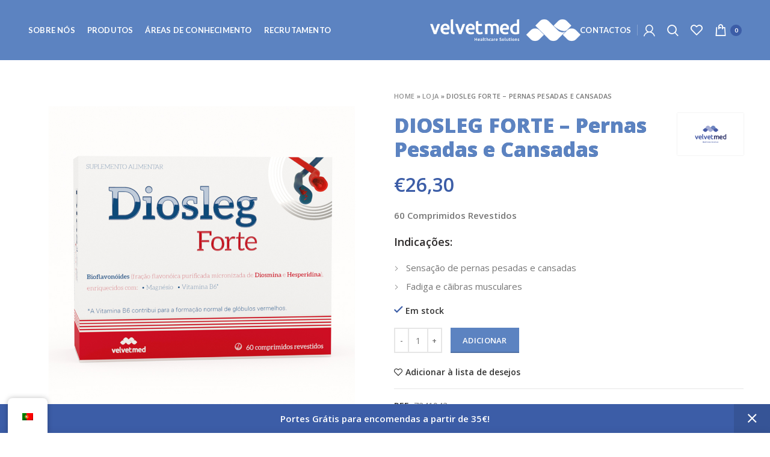

--- FILE ---
content_type: text/html; charset=UTF-8
request_url: https://velvet-med.pt/produto/diosleg-forte/
body_size: 145184
content:
<!DOCTYPE html>
<html dir="ltr" lang="pt-PT" prefix="og: https://ogp.me/ns#">
<head>
	<meta charset="UTF-8">
	<meta name="viewport" content="width=device-width, initial-scale=1.0, maximum-scale=1.0, user-scalable=no">
	<link rel="profile" href="https://gmpg.org/xfn/11">
	<link rel="pingback" href="https://velvet-med.pt/xmlrpc.php">

		<style>img:is([sizes="auto" i], [sizes^="auto," i]) { contain-intrinsic-size: 3000px 1500px }</style>
	
		<!-- All in One SEO 4.7.8 - aioseo.com -->
	<meta name="description" content="Conte com Diosleg em situações de: sensação de pernas pesadas e cansadas; edema e dores nas pernas; derrames e varizes; insuficiência venosa." />
	<meta name="robots" content="max-image-preview:large" />
	<link rel="canonical" href="https://velvet-med.pt/produto/diosleg-forte/" />
	<meta name="generator" content="All in One SEO (AIOSEO) 4.7.8" />
		<meta property="og:locale" content="pt_PT" />
		<meta property="og:site_name" content="Velvet Med - Healthcare Solutions | Choose a Healthier Life" />
		<meta property="og:type" content="article" />
		<meta property="og:title" content="DIOSLEG FORTE – Pernas Pesadas e Cansadas - Velvet Med" />
		<meta property="og:description" content="Conte com Diosleg em situações de: sensação de pernas pesadas e cansadas; edema e dores nas pernas; derrames e varizes; insuficiência venosa." />
		<meta property="og:url" content="https://velvet-med.pt/produto/diosleg-forte/" />
		<meta property="article:published_time" content="2021-12-13T18:05:01+00:00" />
		<meta property="article:modified_time" content="2026-01-20T10:41:44+00:00" />
		<meta name="twitter:card" content="summary_large_image" />
		<meta name="twitter:title" content="DIOSLEG FORTE – Pernas Pesadas e Cansadas - Velvet Med" />
		<meta name="twitter:description" content="Conte com Diosleg em situações de: sensação de pernas pesadas e cansadas; edema e dores nas pernas; derrames e varizes; insuficiência venosa." />
		<script type="application/ld+json" class="aioseo-schema">
			{"@context":"https:\/\/schema.org","@graph":[{"@type":"BreadcrumbList","@id":"https:\/\/velvet-med.pt\/produto\/diosleg-forte\/#breadcrumblist","itemListElement":[{"@type":"ListItem","@id":"https:\/\/velvet-med.pt\/#listItem","position":1,"name":"Home","item":"https:\/\/velvet-med.pt\/","nextItem":{"@type":"ListItem","@id":"https:\/\/velvet-med.pt\/produto\/diosleg-forte\/#listItem","name":"DIOSLEG FORTE - Pernas Pesadas e Cansadas"}},{"@type":"ListItem","@id":"https:\/\/velvet-med.pt\/produto\/diosleg-forte\/#listItem","position":2,"name":"DIOSLEG FORTE - Pernas Pesadas e Cansadas","previousItem":{"@type":"ListItem","@id":"https:\/\/velvet-med.pt\/#listItem","name":"Home"}}]},{"@type":"ItemPage","@id":"https:\/\/velvet-med.pt\/produto\/diosleg-forte\/#itempage","url":"https:\/\/velvet-med.pt\/produto\/diosleg-forte\/","name":"DIOSLEG FORTE \u2013 Pernas Pesadas e Cansadas - Velvet Med","description":"Conte com Diosleg em situa\u00e7\u00f5es de: sensa\u00e7\u00e3o de pernas pesadas e cansadas; edema e dores nas pernas; derrames e varizes; insufici\u00eancia venosa.","inLanguage":"pt-PT","isPartOf":{"@id":"https:\/\/velvet-med.pt\/#website"},"breadcrumb":{"@id":"https:\/\/velvet-med.pt\/produto\/diosleg-forte\/#breadcrumblist"},"image":{"@type":"ImageObject","url":"https:\/\/velvet-med.pt\/wp-content\/uploads\/2021\/12\/Diosleg_Forte_site.jpg","@id":"https:\/\/velvet-med.pt\/produto\/diosleg-forte\/#mainImage","width":1000,"height":1000,"caption":"Para pernas pesadas e cansadas"},"primaryImageOfPage":{"@id":"https:\/\/velvet-med.pt\/produto\/diosleg-forte\/#mainImage"},"datePublished":"2021-12-13T18:05:01+00:00","dateModified":"2026-01-20T10:41:44+00:00"},{"@type":"Organization","@id":"https:\/\/velvet-med.pt\/#organization","name":"Velvet Med","description":"Healthcare Solutions | Choose a Healthier Life","url":"https:\/\/velvet-med.pt\/","telephone":"+351239811431","logo":{"@type":"ImageObject","url":"https:\/\/velvet-med.pt\/wp-content\/uploads\/2021\/11\/VelvetMed.png","@id":"https:\/\/velvet-med.pt\/produto\/diosleg-forte\/#organizationLogo","width":320,"height":166,"caption":"Logotipo a cores da Velvet Med"},"image":{"@id":"https:\/\/velvet-med.pt\/produto\/diosleg-forte\/#organizationLogo"}},{"@type":"WebSite","@id":"https:\/\/velvet-med.pt\/#website","url":"https:\/\/velvet-med.pt\/","name":"Velvet Med","description":"Healthcare Solutions | Choose a Healthier Life","inLanguage":"pt-PT","publisher":{"@id":"https:\/\/velvet-med.pt\/#organization"}}]}
		</script>
		<!-- All in One SEO -->

	<!-- Pixel Cat Facebook Pixel Code -->
	<script type="text/plain" data-service="facebook" data-category="marketing">
	!function(f,b,e,v,n,t,s){if(f.fbq)return;n=f.fbq=function(){n.callMethod?
	n.callMethod.apply(n,arguments):n.queue.push(arguments)};if(!f._fbq)f._fbq=n;
	n.push=n;n.loaded=!0;n.version='2.0';n.queue=[];t=b.createElement(e);t.async=!0;
	t.src=v;s=b.getElementsByTagName(e)[0];s.parentNode.insertBefore(t,s)}(window,
	document,'script','https://connect.facebook.net/en_US/fbevents.js' );
	fbq( 'init', '1036600730578484' );	</script>
	<!-- DO NOT MODIFY -->
	<!-- End Facebook Pixel Code -->
	
<!-- Google Tag Manager for WordPress by gtm4wp.com -->
<script data-cfasync="false" data-pagespeed-no-defer>
	var gtm4wp_datalayer_name = "dataLayer";
	var dataLayer = dataLayer || [];
	const gtm4wp_use_sku_instead = false;
	const gtm4wp_currency = 'EUR';
	const gtm4wp_product_per_impression = 10;
	const gtm4wp_clear_ecommerce = true;
</script>
<!-- End Google Tag Manager for WordPress by gtm4wp.com -->
	<!-- This site is optimized with the Yoast SEO plugin v24.3 - https://yoast.com/wordpress/plugins/seo/ -->
	<title>DIOSLEG FORTE – Pernas Pesadas e Cansadas - Velvet Med</title>
	<meta name="description" content="Conte com Diosleg em situações de: sensação de pernas pesadas e cansadas; edema e dores nas pernas; derrames e varizes; insuficiência venosa." />
	<link rel="canonical" href="https://velvet-med.pt/produto/diosleg-forte/" />
	<meta property="og:locale" content="pt_PT" />
	<meta property="og:type" content="article" />
	<meta property="og:title" content="DIOSLEG FORTE - Pernas Pesadas e Cansadas - Velvet Med" />
	<meta property="og:description" content="Conte com Diosleg em situações de: sensação de pernas pesadas e cansadas; edema e dores nas pernas; derrames e varizes; insuficiência venosa." />
	<meta property="og:url" content="https://velvet-med.pt/produto/diosleg-forte/" />
	<meta property="og:site_name" content="Velvet Med" />
	<meta property="article:modified_time" content="2026-01-20T10:41:44+00:00" />
	<meta property="og:image" content="https://velvet-med.pt/wp-content/uploads/2021/12/Diosleg_Forte_site.jpg" />
	<meta property="og:image:width" content="1000" />
	<meta property="og:image:height" content="1000" />
	<meta property="og:image:type" content="image/jpeg" />
	<meta name="twitter:card" content="summary_large_image" />
	<meta name="twitter:label1" content="Est. reading time" />
	<meta name="twitter:data1" content="1 minuto" />
	<script type="application/ld+json" class="yoast-schema-graph">{"@context":"https://schema.org","@graph":[{"@type":"WebPage","@id":"https://velvet-med.pt/produto/diosleg-forte/","url":"https://velvet-med.pt/produto/diosleg-forte/","name":"DIOSLEG FORTE - Pernas Pesadas e Cansadas - Velvet Med","isPartOf":{"@id":"https://velvet-med.pt/#website"},"primaryImageOfPage":{"@id":"https://velvet-med.pt/produto/diosleg-forte/#primaryimage"},"image":{"@id":"https://velvet-med.pt/produto/diosleg-forte/#primaryimage"},"thumbnailUrl":"https://velvet-med.pt/wp-content/uploads/2021/12/Diosleg_Forte_site.jpg","datePublished":"2021-12-13T18:05:01+00:00","dateModified":"2026-01-20T10:41:44+00:00","description":"Conte com Diosleg em situações de: sensação de pernas pesadas e cansadas; edema e dores nas pernas; derrames e varizes; insuficiência venosa.","breadcrumb":{"@id":"https://velvet-med.pt/produto/diosleg-forte/#breadcrumb"},"inLanguage":"pt-PT","potentialAction":[{"@type":"ReadAction","target":["https://velvet-med.pt/produto/diosleg-forte/"]}]},{"@type":"ImageObject","inLanguage":"pt-PT","@id":"https://velvet-med.pt/produto/diosleg-forte/#primaryimage","url":"https://velvet-med.pt/wp-content/uploads/2021/12/Diosleg_Forte_site.jpg","contentUrl":"https://velvet-med.pt/wp-content/uploads/2021/12/Diosleg_Forte_site.jpg","width":1000,"height":1000,"caption":"Para pernas pesadas e cansadas"},{"@type":"BreadcrumbList","@id":"https://velvet-med.pt/produto/diosleg-forte/#breadcrumb","itemListElement":[{"@type":"ListItem","position":1,"name":"Home","item":"https://velvet-med.pt/"},{"@type":"ListItem","position":2,"name":"Loja","item":"https://velvet-med.pt/loja/"},{"@type":"ListItem","position":3,"name":"DIOSLEG FORTE &#8211; Pernas Pesadas e Cansadas"}]},{"@type":"WebSite","@id":"https://velvet-med.pt/#website","url":"https://velvet-med.pt/","name":"Velvet Med","description":"Healthcare Solutions | Choose a Healthier Life","potentialAction":[{"@type":"SearchAction","target":{"@type":"EntryPoint","urlTemplate":"https://velvet-med.pt/?s={search_term_string}"},"query-input":{"@type":"PropertyValueSpecification","valueRequired":true,"valueName":"search_term_string"}}],"inLanguage":"pt-PT"}]}</script>
	<!-- / Yoast SEO plugin. -->


<link rel='dns-prefetch' href='//cdn.jsdelivr.net' />
<link rel='dns-prefetch' href='//fonts.googleapis.com' />
<link rel="alternate" type="application/rss+xml" title="Velvet Med &raquo; Feed" href="https://velvet-med.pt/feed/" />
<link rel="alternate" type="application/rss+xml" title="Velvet Med &raquo; Feed de comentários" href="https://velvet-med.pt/comments/feed/" />
<link rel='stylesheet' id='wp-block-library-css' href='https://velvet-med.pt/wp-includes/css/dist/block-library/style.min.css?ver=6.7.1' type='text/css' media='all' />
<style id='safe-svg-svg-icon-style-inline-css' type='text/css'>
.safe-svg-cover{text-align:center}.safe-svg-cover .safe-svg-inside{display:inline-block;max-width:100%}.safe-svg-cover svg{height:100%;max-height:100%;max-width:100%;width:100%}

</style>
<style id='classic-theme-styles-inline-css' type='text/css'>
/*! This file is auto-generated */
.wp-block-button__link{color:#fff;background-color:#32373c;border-radius:9999px;box-shadow:none;text-decoration:none;padding:calc(.667em + 2px) calc(1.333em + 2px);font-size:1.125em}.wp-block-file__button{background:#32373c;color:#fff;text-decoration:none}
</style>
<style id='global-styles-inline-css' type='text/css'>
:root{--wp--preset--aspect-ratio--square: 1;--wp--preset--aspect-ratio--4-3: 4/3;--wp--preset--aspect-ratio--3-4: 3/4;--wp--preset--aspect-ratio--3-2: 3/2;--wp--preset--aspect-ratio--2-3: 2/3;--wp--preset--aspect-ratio--16-9: 16/9;--wp--preset--aspect-ratio--9-16: 9/16;--wp--preset--color--black: #000000;--wp--preset--color--cyan-bluish-gray: #abb8c3;--wp--preset--color--white: #ffffff;--wp--preset--color--pale-pink: #f78da7;--wp--preset--color--vivid-red: #cf2e2e;--wp--preset--color--luminous-vivid-orange: #ff6900;--wp--preset--color--luminous-vivid-amber: #fcb900;--wp--preset--color--light-green-cyan: #7bdcb5;--wp--preset--color--vivid-green-cyan: #00d084;--wp--preset--color--pale-cyan-blue: #8ed1fc;--wp--preset--color--vivid-cyan-blue: #0693e3;--wp--preset--color--vivid-purple: #9b51e0;--wp--preset--gradient--vivid-cyan-blue-to-vivid-purple: linear-gradient(135deg,rgba(6,147,227,1) 0%,rgb(155,81,224) 100%);--wp--preset--gradient--light-green-cyan-to-vivid-green-cyan: linear-gradient(135deg,rgb(122,220,180) 0%,rgb(0,208,130) 100%);--wp--preset--gradient--luminous-vivid-amber-to-luminous-vivid-orange: linear-gradient(135deg,rgba(252,185,0,1) 0%,rgba(255,105,0,1) 100%);--wp--preset--gradient--luminous-vivid-orange-to-vivid-red: linear-gradient(135deg,rgba(255,105,0,1) 0%,rgb(207,46,46) 100%);--wp--preset--gradient--very-light-gray-to-cyan-bluish-gray: linear-gradient(135deg,rgb(238,238,238) 0%,rgb(169,184,195) 100%);--wp--preset--gradient--cool-to-warm-spectrum: linear-gradient(135deg,rgb(74,234,220) 0%,rgb(151,120,209) 20%,rgb(207,42,186) 40%,rgb(238,44,130) 60%,rgb(251,105,98) 80%,rgb(254,248,76) 100%);--wp--preset--gradient--blush-light-purple: linear-gradient(135deg,rgb(255,206,236) 0%,rgb(152,150,240) 100%);--wp--preset--gradient--blush-bordeaux: linear-gradient(135deg,rgb(254,205,165) 0%,rgb(254,45,45) 50%,rgb(107,0,62) 100%);--wp--preset--gradient--luminous-dusk: linear-gradient(135deg,rgb(255,203,112) 0%,rgb(199,81,192) 50%,rgb(65,88,208) 100%);--wp--preset--gradient--pale-ocean: linear-gradient(135deg,rgb(255,245,203) 0%,rgb(182,227,212) 50%,rgb(51,167,181) 100%);--wp--preset--gradient--electric-grass: linear-gradient(135deg,rgb(202,248,128) 0%,rgb(113,206,126) 100%);--wp--preset--gradient--midnight: linear-gradient(135deg,rgb(2,3,129) 0%,rgb(40,116,252) 100%);--wp--preset--font-size--small: 13px;--wp--preset--font-size--medium: 20px;--wp--preset--font-size--large: 36px;--wp--preset--font-size--x-large: 42px;--wp--preset--font-family--inter: "Inter", sans-serif;--wp--preset--font-family--cardo: Cardo;--wp--preset--spacing--20: 0.44rem;--wp--preset--spacing--30: 0.67rem;--wp--preset--spacing--40: 1rem;--wp--preset--spacing--50: 1.5rem;--wp--preset--spacing--60: 2.25rem;--wp--preset--spacing--70: 3.38rem;--wp--preset--spacing--80: 5.06rem;--wp--preset--shadow--natural: 6px 6px 9px rgba(0, 0, 0, 0.2);--wp--preset--shadow--deep: 12px 12px 50px rgba(0, 0, 0, 0.4);--wp--preset--shadow--sharp: 6px 6px 0px rgba(0, 0, 0, 0.2);--wp--preset--shadow--outlined: 6px 6px 0px -3px rgba(255, 255, 255, 1), 6px 6px rgba(0, 0, 0, 1);--wp--preset--shadow--crisp: 6px 6px 0px rgba(0, 0, 0, 1);}:where(.is-layout-flex){gap: 0.5em;}:where(.is-layout-grid){gap: 0.5em;}body .is-layout-flex{display: flex;}.is-layout-flex{flex-wrap: wrap;align-items: center;}.is-layout-flex > :is(*, div){margin: 0;}body .is-layout-grid{display: grid;}.is-layout-grid > :is(*, div){margin: 0;}:where(.wp-block-columns.is-layout-flex){gap: 2em;}:where(.wp-block-columns.is-layout-grid){gap: 2em;}:where(.wp-block-post-template.is-layout-flex){gap: 1.25em;}:where(.wp-block-post-template.is-layout-grid){gap: 1.25em;}.has-black-color{color: var(--wp--preset--color--black) !important;}.has-cyan-bluish-gray-color{color: var(--wp--preset--color--cyan-bluish-gray) !important;}.has-white-color{color: var(--wp--preset--color--white) !important;}.has-pale-pink-color{color: var(--wp--preset--color--pale-pink) !important;}.has-vivid-red-color{color: var(--wp--preset--color--vivid-red) !important;}.has-luminous-vivid-orange-color{color: var(--wp--preset--color--luminous-vivid-orange) !important;}.has-luminous-vivid-amber-color{color: var(--wp--preset--color--luminous-vivid-amber) !important;}.has-light-green-cyan-color{color: var(--wp--preset--color--light-green-cyan) !important;}.has-vivid-green-cyan-color{color: var(--wp--preset--color--vivid-green-cyan) !important;}.has-pale-cyan-blue-color{color: var(--wp--preset--color--pale-cyan-blue) !important;}.has-vivid-cyan-blue-color{color: var(--wp--preset--color--vivid-cyan-blue) !important;}.has-vivid-purple-color{color: var(--wp--preset--color--vivid-purple) !important;}.has-black-background-color{background-color: var(--wp--preset--color--black) !important;}.has-cyan-bluish-gray-background-color{background-color: var(--wp--preset--color--cyan-bluish-gray) !important;}.has-white-background-color{background-color: var(--wp--preset--color--white) !important;}.has-pale-pink-background-color{background-color: var(--wp--preset--color--pale-pink) !important;}.has-vivid-red-background-color{background-color: var(--wp--preset--color--vivid-red) !important;}.has-luminous-vivid-orange-background-color{background-color: var(--wp--preset--color--luminous-vivid-orange) !important;}.has-luminous-vivid-amber-background-color{background-color: var(--wp--preset--color--luminous-vivid-amber) !important;}.has-light-green-cyan-background-color{background-color: var(--wp--preset--color--light-green-cyan) !important;}.has-vivid-green-cyan-background-color{background-color: var(--wp--preset--color--vivid-green-cyan) !important;}.has-pale-cyan-blue-background-color{background-color: var(--wp--preset--color--pale-cyan-blue) !important;}.has-vivid-cyan-blue-background-color{background-color: var(--wp--preset--color--vivid-cyan-blue) !important;}.has-vivid-purple-background-color{background-color: var(--wp--preset--color--vivid-purple) !important;}.has-black-border-color{border-color: var(--wp--preset--color--black) !important;}.has-cyan-bluish-gray-border-color{border-color: var(--wp--preset--color--cyan-bluish-gray) !important;}.has-white-border-color{border-color: var(--wp--preset--color--white) !important;}.has-pale-pink-border-color{border-color: var(--wp--preset--color--pale-pink) !important;}.has-vivid-red-border-color{border-color: var(--wp--preset--color--vivid-red) !important;}.has-luminous-vivid-orange-border-color{border-color: var(--wp--preset--color--luminous-vivid-orange) !important;}.has-luminous-vivid-amber-border-color{border-color: var(--wp--preset--color--luminous-vivid-amber) !important;}.has-light-green-cyan-border-color{border-color: var(--wp--preset--color--light-green-cyan) !important;}.has-vivid-green-cyan-border-color{border-color: var(--wp--preset--color--vivid-green-cyan) !important;}.has-pale-cyan-blue-border-color{border-color: var(--wp--preset--color--pale-cyan-blue) !important;}.has-vivid-cyan-blue-border-color{border-color: var(--wp--preset--color--vivid-cyan-blue) !important;}.has-vivid-purple-border-color{border-color: var(--wp--preset--color--vivid-purple) !important;}.has-vivid-cyan-blue-to-vivid-purple-gradient-background{background: var(--wp--preset--gradient--vivid-cyan-blue-to-vivid-purple) !important;}.has-light-green-cyan-to-vivid-green-cyan-gradient-background{background: var(--wp--preset--gradient--light-green-cyan-to-vivid-green-cyan) !important;}.has-luminous-vivid-amber-to-luminous-vivid-orange-gradient-background{background: var(--wp--preset--gradient--luminous-vivid-amber-to-luminous-vivid-orange) !important;}.has-luminous-vivid-orange-to-vivid-red-gradient-background{background: var(--wp--preset--gradient--luminous-vivid-orange-to-vivid-red) !important;}.has-very-light-gray-to-cyan-bluish-gray-gradient-background{background: var(--wp--preset--gradient--very-light-gray-to-cyan-bluish-gray) !important;}.has-cool-to-warm-spectrum-gradient-background{background: var(--wp--preset--gradient--cool-to-warm-spectrum) !important;}.has-blush-light-purple-gradient-background{background: var(--wp--preset--gradient--blush-light-purple) !important;}.has-blush-bordeaux-gradient-background{background: var(--wp--preset--gradient--blush-bordeaux) !important;}.has-luminous-dusk-gradient-background{background: var(--wp--preset--gradient--luminous-dusk) !important;}.has-pale-ocean-gradient-background{background: var(--wp--preset--gradient--pale-ocean) !important;}.has-electric-grass-gradient-background{background: var(--wp--preset--gradient--electric-grass) !important;}.has-midnight-gradient-background{background: var(--wp--preset--gradient--midnight) !important;}.has-small-font-size{font-size: var(--wp--preset--font-size--small) !important;}.has-medium-font-size{font-size: var(--wp--preset--font-size--medium) !important;}.has-large-font-size{font-size: var(--wp--preset--font-size--large) !important;}.has-x-large-font-size{font-size: var(--wp--preset--font-size--x-large) !important;}
:where(.wp-block-post-template.is-layout-flex){gap: 1.25em;}:where(.wp-block-post-template.is-layout-grid){gap: 1.25em;}
:where(.wp-block-columns.is-layout-flex){gap: 2em;}:where(.wp-block-columns.is-layout-grid){gap: 2em;}
:root :where(.wp-block-pullquote){font-size: 1.5em;line-height: 1.6;}
</style>
<style id='woocommerce-inline-inline-css' type='text/css'>
.woocommerce form .form-row .required { visibility: visible; }
</style>
<link rel='stylesheet' id='trp-floater-language-switcher-style-css' href='https://velvet-med.pt/wp-content/plugins/translatepress-multilingual/assets/css/trp-floater-language-switcher.css?ver=2.9.3' type='text/css' media='all' />
<link rel='stylesheet' id='trp-language-switcher-style-css' href='https://velvet-med.pt/wp-content/plugins/translatepress-multilingual/assets/css/trp-language-switcher.css?ver=2.9.3' type='text/css' media='all' />
<link rel='stylesheet' id='cmplz-general-css' href='https://velvet-med.pt/wp-content/plugins/complianz-gdpr-premium/assets/css/cookieblocker.min.css?ver=1747240433' type='text/css' media='all' />
<link rel='stylesheet' id='brands-styles-css' href='https://velvet-med.pt/wp-content/plugins/woocommerce/assets/css/brands.css?ver=9.6.0' type='text/css' media='all' />
<link rel='stylesheet' id='stripe_styles-css' href='https://velvet-med.pt/wp-content/plugins/woocommerce-gateway-stripe/assets/css/stripe-styles.css?ver=9.1.1' type='text/css' media='all' />
<link rel='stylesheet' id='js_composer_front-css' href='https://velvet-med.pt/wp-content/plugins/js_composer/assets/css/js_composer.min.css?ver=6.11.0' type='text/css' media='all' />
<link rel='stylesheet' id='bootstrap-css' href='https://velvet-med.pt/wp-content/themes/woodmart/css/bootstrap.min.css?ver=5.3.6' type='text/css' media='all' />
<link rel='stylesheet' id='woodmart-style-css' href='https://velvet-med.pt/wp-content/themes/woodmart/style.min.css?ver=5.3.6' type='text/css' media='all' />
<link rel='stylesheet' id='xts-style-header_602909-css' href='https://velvet-med.pt/wp-content/uploads/2025/01/xts-header_602909-1737981822.css?ver=5.3.6' type='text/css' media='all' />
<link rel='stylesheet' id='xts-style-theme_settings_default-css' href='https://velvet-med.pt/wp-content/uploads/2025/08/xts-theme_settings_default-1755190807.css?ver=5.3.6' type='text/css' media='all' />
<link rel='stylesheet' id='xts-google-fonts-css' href='//fonts.googleapis.com/css?family=Open+Sans%3A300%2C300italic%2C400%2C400italic%2C600%2C600italic%2C700%2C700italic%2C800%2C800italic%7CLato%3A100%2C100italic%2C300%2C300italic%2C400%2C400italic%2C700%2C700italic%2C900%2C900italic&#038;ver=5.3.6' type='text/css' media='all' />
<script type="text/template" id="tmpl-variation-template">
	<div class="woocommerce-variation-description">{{{ data.variation.variation_description }}}</div>
	<div class="woocommerce-variation-price">{{{ data.variation.price_html }}}</div>
	<div class="woocommerce-variation-availability">{{{ data.variation.availability_html }}}</div>
</script>
<script type="text/template" id="tmpl-unavailable-variation-template">
	<p role="alert">Desculpe, este produto não está disponível. Por favor escolha uma combinação diferente.</p>
</script>
<script type="text/javascript" src="https://velvet-med.pt/wp-includes/js/jquery/jquery.min.js?ver=3.7.1" id="jquery-core-js"></script>
<script type="text/javascript" src="https://velvet-med.pt/wp-includes/js/jquery/jquery-migrate.min.js?ver=3.4.1" id="jquery-migrate-js"></script>
<script type="text/javascript" src="https://velvet-med.pt/wp-content/plugins/woocommerce/assets/js/jquery-blockui/jquery.blockUI.min.js?ver=2.7.0-wc.9.6.0" id="jquery-blockui-js" data-wp-strategy="defer"></script>
<script type="text/javascript" id="wc-add-to-cart-js-extra">
/* <![CDATA[ */
var wc_add_to_cart_params = {"ajax_url":"\/wp-admin\/admin-ajax.php","wc_ajax_url":"\/?wc-ajax=%%endpoint%%","i18n_view_cart":"Ver carrinho","cart_url":"https:\/\/velvet-med.pt\/carrinho\/","is_cart":"","cart_redirect_after_add":"no"};
/* ]]> */
</script>
<script type="text/javascript" src="https://velvet-med.pt/wp-content/plugins/woocommerce/assets/js/frontend/add-to-cart.min.js?ver=9.6.0" id="wc-add-to-cart-js" data-wp-strategy="defer"></script>
<script type="text/javascript" id="wc-single-product-js-extra">
/* <![CDATA[ */
var wc_single_product_params = {"i18n_required_rating_text":"Seleccione uma classifica\u00e7\u00e3o","i18n_product_gallery_trigger_text":"View full-screen image gallery","review_rating_required":"yes","flexslider":{"rtl":false,"animation":"slide","smoothHeight":true,"directionNav":false,"controlNav":"thumbnails","slideshow":false,"animationSpeed":500,"animationLoop":false,"allowOneSlide":false},"zoom_enabled":"","zoom_options":[],"photoswipe_enabled":"","photoswipe_options":{"shareEl":false,"closeOnScroll":false,"history":false,"hideAnimationDuration":0,"showAnimationDuration":0},"flexslider_enabled":""};
/* ]]> */
</script>
<script type="text/javascript" src="https://velvet-med.pt/wp-content/plugins/woocommerce/assets/js/frontend/single-product.min.js?ver=9.6.0" id="wc-single-product-js" defer="defer" data-wp-strategy="defer"></script>
<script type="text/javascript" src="https://velvet-med.pt/wp-content/plugins/woocommerce/assets/js/js-cookie/js.cookie.min.js?ver=2.1.4-wc.9.6.0" id="js-cookie-js" data-wp-strategy="defer"></script>
<script type="text/javascript" id="woocommerce-js-extra">
/* <![CDATA[ */
var woocommerce_params = {"ajax_url":"\/wp-admin\/admin-ajax.php","wc_ajax_url":"\/?wc-ajax=%%endpoint%%"};
/* ]]> */
</script>
<script type="text/javascript" src="https://velvet-med.pt/wp-content/plugins/woocommerce/assets/js/frontend/woocommerce.min.js?ver=9.6.0" id="woocommerce-js" defer="defer" data-wp-strategy="defer"></script>
<script type="text/javascript" src="https://velvet-med.pt/wp-content/plugins/translatepress-multilingual/assets/js/trp-frontend-compatibility.js?ver=2.9.3" id="trp-frontend-compatibility-js"></script>
<script type="text/javascript" src="https://velvet-med.pt/wp-content/plugins/js_composer/assets/js/vendors/woocommerce-add-to-cart.js?ver=6.11.0" id="vc_woocommerce-add-to-cart-js-js"></script>
<script type="text/javascript" id="wc-cart-fragments-js-extra">
/* <![CDATA[ */
var wc_cart_fragments_params = {"ajax_url":"\/wp-admin\/admin-ajax.php","wc_ajax_url":"\/?wc-ajax=%%endpoint%%","cart_hash_key":"wc_cart_hash_1af24228ca010aa37b742ebd20cc5591","fragment_name":"wc_fragments_1af24228ca010aa37b742ebd20cc5591","request_timeout":"5000"};
/* ]]> */
</script>
<script type="text/javascript" src="https://velvet-med.pt/wp-content/plugins/woocommerce/assets/js/frontend/cart-fragments.min.js?ver=9.6.0" id="wc-cart-fragments-js" defer="defer" data-wp-strategy="defer"></script>
<script type="text/javascript" id="woocommerce-tokenization-form-js-extra">
/* <![CDATA[ */
var wc_tokenization_form_params = {"is_registration_required":"","is_logged_in":""};
/* ]]> */
</script>
<script type="text/javascript" src="https://velvet-med.pt/wp-content/plugins/woocommerce/assets/js/frontend/tokenization-form.min.js?ver=9.6.0" id="woocommerce-tokenization-form-js"></script>
<script type="text/javascript" src="https://velvet-med.pt/wp-content/themes/woodmart/js/device.min.js?ver=5.3.6" id="woodmart-device-js"></script>
<script type="text/javascript" src="https://velvet-med.pt/wp-includes/js/underscore.min.js?ver=1.13.7" id="underscore-js"></script>
<script type="text/javascript" id="wp-util-js-extra">
/* <![CDATA[ */
var _wpUtilSettings = {"ajax":{"url":"\/wp-admin\/admin-ajax.php"}};
/* ]]> */
</script>
<script type="text/javascript" src="https://velvet-med.pt/wp-includes/js/wp-util.min.js?ver=6.7.1" id="wp-util-js"></script>
<script type="text/javascript" id="wc-add-to-cart-variation-js-extra">
/* <![CDATA[ */
var wc_add_to_cart_variation_params = {"wc_ajax_url":"\/?wc-ajax=%%endpoint%%","i18n_no_matching_variations_text":"Desculpe, nenhum produto encontrado com os termos seleccionados. Por favor escolha uma combina\u00e7\u00e3o diferente.","i18n_make_a_selection_text":"Seleccione as op\u00e7\u00f5es do produto antes de o adicionar ao seu carrinho.","i18n_unavailable_text":"Desculpe, este produto n\u00e3o est\u00e1 dispon\u00edvel. Por favor escolha uma combina\u00e7\u00e3o diferente.","i18n_reset_alert_text":"Your selection has been reset. Please select some product options before adding this product to your cart."};
/* ]]> */
</script>
<script type="text/javascript" src="https://velvet-med.pt/wp-content/plugins/woocommerce/assets/js/frontend/add-to-cart-variation.min.js?ver=9.6.0" id="wc-add-to-cart-variation-js" defer="defer" data-wp-strategy="defer"></script>
<link rel="https://api.w.org/" href="https://velvet-med.pt/wp-json/" /><link rel="alternate" title="JSON" type="application/json" href="https://velvet-med.pt/wp-json/wp/v2/product/8855" /><link rel="EditURI" type="application/rsd+xml" title="RSD" href="https://velvet-med.pt/xmlrpc.php?rsd" />
<meta name="generator" content="WordPress 6.7.1" />
<meta name="generator" content="WooCommerce 9.6.0" />
<link rel='shortlink' href='https://velvet-med.pt/?p=8855' />
<link rel="alternate" title="oEmbed (JSON)" type="application/json+oembed" href="https://velvet-med.pt/wp-json/oembed/1.0/embed?url=https%3A%2F%2Fvelvet-med.pt%2Fproduto%2Fdiosleg-forte%2F" />
<link rel="alternate" title="oEmbed (XML)" type="text/xml+oembed" href="https://velvet-med.pt/wp-json/oembed/1.0/embed?url=https%3A%2F%2Fvelvet-med.pt%2Fproduto%2Fdiosleg-forte%2F&#038;format=xml" />

<!-- This website runs the Product Feed PRO for WooCommerce by AdTribes.io plugin - version 13.4.1.2 -->
<link rel="alternate" hreflang="pt-PT" href="https://velvet-med.pt/produto/diosleg-forte/"/>
<link rel="alternate" hreflang="en-GB" href="https://velvet-med.pt/en/produto/diosleg-forte/"/>
<link rel="alternate" hreflang="fr-FR" href="https://velvet-med.pt/fr/produto/diosleg-forte/"/>
<link rel="alternate" hreflang="es-ES" href="https://velvet-med.pt/es/produto/diosleg-forte/"/>
<link rel="alternate" hreflang="pt" href="https://velvet-med.pt/produto/diosleg-forte/"/>
<link rel="alternate" hreflang="en" href="https://velvet-med.pt/en/produto/diosleg-forte/"/>
<link rel="alternate" hreflang="fr" href="https://velvet-med.pt/fr/produto/diosleg-forte/"/>
<link rel="alternate" hreflang="es" href="https://velvet-med.pt/es/produto/diosleg-forte/"/>
			<style>.cmplz-hidden {
					display: none !important;
				}</style>
<!-- Google Tag Manager for WordPress by gtm4wp.com -->
<!-- GTM Container placement set to automatic -->
<script data-cfasync="false" data-pagespeed-no-defer>
	var dataLayer_content = {"pagePostType":"product","pagePostType2":"single-product","pagePostAuthor":"Antonio","cartContent":{"totals":{"applied_coupons":[],"discount_total":0,"subtotal":0,"total":0},"items":[]},"productRatingCounts":[],"productAverageRating":0,"productReviewCount":0,"productType":"simple","productIsVariable":0};
	dataLayer.push( dataLayer_content );
</script>
<script data-cfasync="false">
(function(w,d,s,l,i){w[l]=w[l]||[];w[l].push({'gtm.start':
new Date().getTime(),event:'gtm.js'});var f=d.getElementsByTagName(s)[0],
j=d.createElement(s),dl=l!='dataLayer'?'&l='+l:'';j.async=true;j.src=
'//www.googletagmanager.com/gtm.js?id='+i+dl;f.parentNode.insertBefore(j,f);
})(window,document,'script','dataLayer','GTM-PK46V3V5');
</script>
<!-- End Google Tag Manager for WordPress by gtm4wp.com --><meta name="theme-color" content="">	<noscript><style>.woocommerce-product-gallery{ opacity: 1 !important; }</style></noscript>
	<meta name="generator" content="Powered by WPBakery Page Builder - drag and drop page builder for WordPress."/>
<noscript><style>.lazyload[data-src]{display:none !important;}</style></noscript><style>.lazyload{background-image:none !important;}.lazyload:before{background-image:none !important;}</style><meta name="generator" content="Powered by Slider Revolution 6.5.20 - responsive, Mobile-Friendly Slider Plugin for WordPress with comfortable drag and drop interface." />
<style class='wp-fonts-local' type='text/css'>
@font-face{font-family:Inter;font-style:normal;font-weight:300 900;font-display:fallback;src:url('https://velvet-med.pt/wp-content/plugins/woocommerce/assets/fonts/Inter-VariableFont_slnt,wght.woff2') format('woff2');font-stretch:normal;}
@font-face{font-family:Cardo;font-style:normal;font-weight:400;font-display:fallback;src:url('https://velvet-med.pt/wp-content/plugins/woocommerce/assets/fonts/cardo_normal_400.woff2') format('woff2');}
</style>
<link rel="icon" href="https://velvet-med.pt/wp-content/uploads/2021/01/favicon.ico" sizes="32x32" />
<link rel="icon" href="https://velvet-med.pt/wp-content/uploads/2021/01/favicon.ico" sizes="192x192" />
<link rel="apple-touch-icon" href="https://velvet-med.pt/wp-content/uploads/2021/01/favicon.ico" />
<meta name="msapplication-TileImage" content="https://velvet-med.pt/wp-content/uploads/2021/01/favicon.ico" />
<script>function setREVStartSize(e){
			//window.requestAnimationFrame(function() {
				window.RSIW = window.RSIW===undefined ? window.innerWidth : window.RSIW;
				window.RSIH = window.RSIH===undefined ? window.innerHeight : window.RSIH;
				try {
					var pw = document.getElementById(e.c).parentNode.offsetWidth,
						newh;
					pw = pw===0 || isNaN(pw) ? window.RSIW : pw;
					e.tabw = e.tabw===undefined ? 0 : parseInt(e.tabw);
					e.thumbw = e.thumbw===undefined ? 0 : parseInt(e.thumbw);
					e.tabh = e.tabh===undefined ? 0 : parseInt(e.tabh);
					e.thumbh = e.thumbh===undefined ? 0 : parseInt(e.thumbh);
					e.tabhide = e.tabhide===undefined ? 0 : parseInt(e.tabhide);
					e.thumbhide = e.thumbhide===undefined ? 0 : parseInt(e.thumbhide);
					e.mh = e.mh===undefined || e.mh=="" || e.mh==="auto" ? 0 : parseInt(e.mh,0);
					if(e.layout==="fullscreen" || e.l==="fullscreen")
						newh = Math.max(e.mh,window.RSIH);
					else{
						e.gw = Array.isArray(e.gw) ? e.gw : [e.gw];
						for (var i in e.rl) if (e.gw[i]===undefined || e.gw[i]===0) e.gw[i] = e.gw[i-1];
						e.gh = e.el===undefined || e.el==="" || (Array.isArray(e.el) && e.el.length==0)? e.gh : e.el;
						e.gh = Array.isArray(e.gh) ? e.gh : [e.gh];
						for (var i in e.rl) if (e.gh[i]===undefined || e.gh[i]===0) e.gh[i] = e.gh[i-1];
											
						var nl = new Array(e.rl.length),
							ix = 0,
							sl;
						e.tabw = e.tabhide>=pw ? 0 : e.tabw;
						e.thumbw = e.thumbhide>=pw ? 0 : e.thumbw;
						e.tabh = e.tabhide>=pw ? 0 : e.tabh;
						e.thumbh = e.thumbhide>=pw ? 0 : e.thumbh;
						for (var i in e.rl) nl[i] = e.rl[i]<window.RSIW ? 0 : e.rl[i];
						sl = nl[0];
						for (var i in nl) if (sl>nl[i] && nl[i]>0) { sl = nl[i]; ix=i;}
						var m = pw>(e.gw[ix]+e.tabw+e.thumbw) ? 1 : (pw-(e.tabw+e.thumbw)) / (e.gw[ix]);
						newh =  (e.gh[ix] * m) + (e.tabh + e.thumbh);
					}
					var el = document.getElementById(e.c);
					if (el!==null && el) el.style.height = newh+"px";
					el = document.getElementById(e.c+"_wrapper");
					if (el!==null && el) {
						el.style.height = newh+"px";
						el.style.display = "block";
					}
				} catch(e){
					console.log("Failure at Presize of Slider:" + e)
				}
			//});
		  };</script>
		<style type="text/css" id="wp-custom-css">
			/*solves stripe icon disposition problem on checkout page*/
.payment_methods li>label {
    display: inline-flex;
    margin-bottom: 0;
    width: 90%;
}	

#trp-floater-ls.trp-bottom-left{left:1%!important}
	
/*Solve header in minors breakpoints*/
#menu-right-bar{opacity:0; visibility:hidden}
	@media screen and (min-width:1024px) and (max-width:1440px){
		#menu-right-bar{opacity:1; visibility:visible}
		#menu-main #menu-item-7104{display:none}
}

.woodmart-logo-wrap img {
    width: 100% !important;
    height: 154px !important;
    position: absolute;
    top: 0;
    object-fit: cover;
}
@media only screen and (max-width: 768px) {
  /* For mobile phones: */
  .woodmart-logo-wrap img {
    width: 100%;
    height: 154px !important;
    position: absolute;
    top: 8px;
    object-fit: cover;
    left: 27%;
    max-width: 180px !important;
    max-height: 50px !important;
}
}
		</style>
		<style>		
		
		</style><noscript><style> .wpb_animate_when_almost_visible { opacity: 1; }</style></noscript></head>

<body data-rsssl=1 data-cmplz=2 class="product-template-default single single-product postid-8855 theme-woodmart woocommerce woocommerce-page woocommerce-demo-store woocommerce-no-js translatepress-pt_PT wrapper-full-width form-style-square form-border-width-2 woodmart-product-design-default woodmart-product-sticky-on categories-accordion-on woodmart-archive-shop woodmart-ajax-shop-on offcanvas-sidebar-mobile offcanvas-sidebar-tablet notifications-sticky btns-default-3d btns-default-dark btns-default-hover-dark btns-shop-3d btns-shop-light btns-shop-hover-light btns-accent-3d btns-accent-light btns-accent-hover-light woodmart-header-overcontent wpb-js-composer js-comp-ver-6.11.0 vc_responsive">

	
<!-- GTM Container placement set to automatic -->
<!-- Google Tag Manager (noscript) -->
				<noscript><iframe src="https://www.googletagmanager.com/ns.html?id=GTM-PK46V3V5" height="0" width="0" style="display:none;visibility:hidden" aria-hidden="true"></iframe></noscript>
<!-- End Google Tag Manager (noscript) -->
				<style class="wd-preloader-style">
				html {
					overflow: hidden;
				}
			</style>
			<div class="wd-preloader">
				<style>
											.wd-preloader {
							background-color: #ffffff						}
					
					
					@keyframes wd-preloader-fadeOut {
					  from {
						visibility: visible; }
					  to {
						visibility: hidden; }
					}

					.wd-preloader {
						position: fixed;
						top: 0;
						left: 0;
						right: 0;
						bottom: 0;
						opacity: 1;
						visibility: visible;
						z-index: 2500;
						display: flex;
						justify-content: center;
						align-items: center;
						animation: wd-preloader-fadeOut 20s ease both;
						transition: opacity .4s ease;
					}

					.wd-preloader.preloader-hide {
						pointer-events: none;
						opacity: 0 !important;
					}

					.wd-preloader-img {
						max-width: 300px;
						max-height: 300px;
					}
				</style>
				
				<div class="wd-preloader-img">
											<img src="[data-uri]" alt="preloader" data-src="https://velvet-med.pt/wp-content/uploads/2021/01/favicon.ico" decoding="async" class="lazyload" data-eio-rwidth="128" data-eio-rheight="128"><noscript><img src="https://velvet-med.pt/wp-content/uploads/2021/01/favicon.ico" alt="preloader" data-eio="l"></noscript>
									</div>
			</div>
			
	<div class="website-wrapper">

		
			<!-- HEADER -->
							<header class="whb-header whb-overcontent whb-full-width whb-sticky-shadow whb-scroll-stick whb-sticky-real">
					<div class="whb-main-header">
	
<div class="whb-row whb-general-header whb-sticky-row whb-without-bg whb-without-border whb-color-light whb-flex-equal-sides">
	<div class="container">
		<div class="whb-flex-row whb-general-header-inner">
			<div class="whb-column whb-col-left whb-visible-lg">
	<div class="whb-navigation whb-primary-menu main-nav site-navigation woodmart-navigation menu-left navigation-style-default" role="navigation">
	<div class="menu-main-container"><ul id="menu-main" class="menu"><li id="menu-item-7406" class="menu-item menu-item-type-post_type menu-item-object-page menu-item-7406 item-level-0 menu-item-design-default menu-simple-dropdown item-event-hover"><a href="https://velvet-med.pt/sobre-nos/" class="woodmart-nav-link"><span class="nav-link-text">SOBRE NÓS</span></a></li>
<li id="menu-item-7103" class="menu-item menu-item-type-post_type menu-item-object-page current_page_parent menu-item-7103 item-level-0 menu-item-design-default menu-simple-dropdown item-event-hover"><a href="https://velvet-med.pt/loja/" class="woodmart-nav-link"><span class="nav-link-text">PRODUTOS</span></a></li>
<li id="menu-item-7101" class="menu-item menu-item-type-post_type menu-item-object-page menu-item-7101 item-level-0 menu-item-design-default menu-simple-dropdown item-event-hover"><a href="https://velvet-med.pt/areas-de-conhecimento/" class="woodmart-nav-link"><span class="nav-link-text">ÁREAS DE CONHECIMENTO</span></a></li>
<li id="menu-item-7104" class="menu-item menu-item-type-post_type menu-item-object-page menu-item-7104 item-level-0 menu-item-design-default menu-simple-dropdown item-event-hover"><a href="https://velvet-med.pt/contact-us-velvetmed/" class="woodmart-nav-link"><span class="nav-link-text">CONTACTOS</span></a></li>
<li id="menu-item-16188" class="menu-item menu-item-type-post_type menu-item-object-page menu-item-16188 item-level-0 menu-item-design-default menu-simple-dropdown item-event-hover"><a href="https://velvet-med.pt/recrutamento-2/" class="woodmart-nav-link"><span class="nav-link-text">RECRUTAMENTO</span></a></li>
</ul></div></div><!--END MAIN-NAV-->
</div>
<div class="whb-column whb-col-center whb-visible-lg">
	<div class="site-logo">
	<div class="woodmart-logo-wrap switch-logo-enable">
		<a href="https://velvet-med.pt/" class="woodmart-logo woodmart-main-logo" rel="home">
			<img src="[data-uri]" alt="Velvet Med" style="max-width: 400px;" data-src="https://velvet-med.pt/wp-content/uploads/2022/01/VelvetMed_white.png" decoding="async" class="lazyload" data-eio-rwidth="1280" data-eio-rheight="800" /><noscript><img src="https://velvet-med.pt/wp-content/uploads/2022/01/VelvetMed_white.png" alt="Velvet Med" style="max-width: 400px;" data-eio="l" /></noscript>		</a>
								<a href="https://velvet-med.pt/" class="woodmart-logo woodmart-sticky-logo" rel="home">
				<img src="[data-uri]" alt="Velvet Med" style="max-width: 301px;" data-src="https://velvet-med.pt/wp-content/uploads/2022/01/VelvetMed_white.png" decoding="async" class="lazyload" data-eio-rwidth="1280" data-eio-rheight="800" /><noscript><img src="https://velvet-med.pt/wp-content/uploads/2022/01/VelvetMed_white.png" alt="Velvet Med" style="max-width: 301px;" data-eio="l" /></noscript>			</a>
			</div>
</div>
</div>
<div class="whb-column whb-col-right whb-visible-lg">
	<div class="whb-navigation whb-secondary-menu site-navigation woodmart-navigation menu-right navigation-style-default" role="navigation">
	<div class="menu-right-bar-container"><ul id="menu-right-bar" class="menu"><li id="menu-item-8365" class="menu-item menu-item-type-post_type menu-item-object-page menu-item-8365 item-level-0 menu-item-design-default menu-simple-dropdown item-event-hover"><a href="https://velvet-med.pt/contact-us-velvetmed/" class="woodmart-nav-link"><span class="nav-link-text">CONTACTOS</span></a></li>
</ul></div></div><!--END MAIN-NAV-->
<div class="whb-divider-element whb-divider-default "></div><div class="woodmart-header-links woodmart-navigation menu-simple-dropdown wd-tools-element item-event-hover  my-account-with-icon">
			<a href="https://velvet-med.pt/minha-conta/" title="Minha conta">
			<span class="wd-tools-icon">
							</span>
			<span class="wd-tools-text">
				Entrar / Registar			</span>
		</a>
		
		
					<div class="sub-menu-dropdown menu-item-register color-scheme-dark">
						<div class="login-dropdown-inner">
							<h3 class="login-title"><span>Login</span><a class="create-account-link" href="https://velvet-med.pt/minha-conta/?action=register">Criar uma Conta</a></h3>
										<form method="post" class="login woocommerce-form woocommerce-form-login " action="https://velvet-med.pt/minha-conta/" >

				
				
				<p class="woocommerce-FormRow woocommerce-FormRow--wide form-row form-row-wide form-row-username">
					<label for="username">Nome de utilizador ou email&nbsp;<span class="required">*</span></label>
					<input type="text" class="woocommerce-Input woocommerce-Input--text input-text" name="username" id="username" autocomplete="username" value="" />
				</p>
				<p class="woocommerce-FormRow woocommerce-FormRow--wide form-row form-row-wide form-row-password">
					<label for="password">Palavra-passe&nbsp;<span class="required">*</span></label>
					<input class="woocommerce-Input woocommerce-Input--text input-text" type="password" name="password" id="password" autocomplete="current-password" />
				</p>

				
				<p class="form-row">
					<input type="hidden" id="woocommerce-login-nonce" name="woocommerce-login-nonce" value="64b02885f2" /><input type="hidden" name="_wp_http_referer" value="/produto/diosleg-forte/" />										<button type="submit" class="button woocommerce-button woocommerce-form-login__submit" name="login" value="Entrar">Entrar</button>
				</p>

				<div class="login-form-footer">
					<a href="https://velvet-med.pt/minha-conta/lost-password/" class="woocommerce-LostPassword lost_password">Perdeu sua senha?</a>
					<label class="woocommerce-form__label woocommerce-form__label-for-checkbox woocommerce-form-login__rememberme">
						<input class="woocommerce-form__input woocommerce-form__input-checkbox" name="rememberme" type="checkbox" value="forever" /> <span>Lembrar-me</span>
					</label>
				</div>
				
				
				
			</form>

		
						</div>
					</div>
					</div>
<div class="whb-search search-button wd-tools-element" title="Procura">
	<a href="#">
		<span class="search-button-icon wd-tools-icon">
					</span>
	</a>
	</div>

<div class="woodmart-wishlist-info-widget wd-tools-element wd-style-icon without-product-count" title="A minha Lista de Pedidos">
	<a href="https://velvet-med.pt/wishlist/">
		<span class="wishlist-icon wd-tools-icon">
			
					</span>
		<span class="wishlist-label wd-tools-text">
			Lista de Pedidos		</span>
	</a>
</div>

<div class="woodmart-shopping-cart wd-tools-element woodmart-cart-design-4 woodmart-cart-alt cart-widget-opener">
	<a href="https://velvet-med.pt/carrinho/" title="Carrinho de compras">
		<span class="woodmart-cart-icon wd-tools-icon">
						
					</span>
		<span class="woodmart-cart-totals wd-tools-text">
										<span class="woodmart-cart-number">0 <span>itens</span></span>
					
			<span class="subtotal-divider">/</span>
						<span class="woodmart-cart-subtotal"><span class="woocommerce-Price-amount amount"><bdi><span class="woocommerce-Price-currencySymbol">&euro;</span>0,00</bdi></span></span>
				</span>
	</a>
	</div>
</div>
<div class="whb-column whb-mobile-left whb-hidden-lg">
	<div class="woodmart-burger-icon wd-tools-element mobile-nav-icon whb-mobile-nav-icon wd-style-text">
	<a href="#">
					<span class="woodmart-burger wd-tools-icon"></span>
				<span class="woodmart-burger-label wd-tools-text">Menu</span>
	</a>
</div><!--END MOBILE-NAV-ICON--></div>
<div class="whb-column whb-mobile-center whb-hidden-lg">
	<div class="site-logo">
	<div class="woodmart-logo-wrap switch-logo-enable">
		<a href="https://velvet-med.pt/" class="woodmart-logo woodmart-main-logo" rel="home">
			<img src="[data-uri]" alt="Velvet Med" style="max-width: 179px;" data-src="https://velvet-med.pt/wp-content/uploads/2021/01/VelvetMed_mini_w.png" decoding="async" class="lazyload" data-eio-rwidth="400" data-eio-rheight="83" /><noscript><img src="https://velvet-med.pt/wp-content/uploads/2021/01/VelvetMed_mini_w.png" alt="Velvet Med" style="max-width: 179px;" data-eio="l" /></noscript>		</a>
								<a href="https://velvet-med.pt/" class="woodmart-logo woodmart-sticky-logo" rel="home">
				<img src="[data-uri]" alt="Velvet Med" style="max-width: 179px;" data-src="https://velvet-med.pt/wp-content/uploads/2021/01/VelvetMed_mini_w.png" decoding="async" class="lazyload" data-eio-rwidth="400" data-eio-rheight="83" /><noscript><img src="https://velvet-med.pt/wp-content/uploads/2021/01/VelvetMed_mini_w.png" alt="Velvet Med" style="max-width: 179px;" data-eio="l" /></noscript>			</a>
			</div>
</div>
</div>
<div class="whb-column whb-mobile-right whb-hidden-lg">
	<div class="woodmart-header-links woodmart-navigation menu-simple-dropdown wd-tools-element item-event-hover  my-account-with-icon">
			<a href="https://velvet-med.pt/minha-conta/" title="Minha conta">
			<span class="wd-tools-icon">
							</span>
			<span class="wd-tools-text">
				Entrar / Registar			</span>
		</a>
		
		
					<div class="sub-menu-dropdown menu-item-register color-scheme-dark">
						<div class="login-dropdown-inner">
							<h3 class="login-title"><span>Login</span><a class="create-account-link" href="https://velvet-med.pt/minha-conta/?action=register">Criar uma Conta</a></h3>
										<form method="post" class="login woocommerce-form woocommerce-form-login " action="https://velvet-med.pt/minha-conta/" >

				
				
				<p class="woocommerce-FormRow woocommerce-FormRow--wide form-row form-row-wide form-row-username">
					<label for="username">Nome de utilizador ou email&nbsp;<span class="required">*</span></label>
					<input type="text" class="woocommerce-Input woocommerce-Input--text input-text" name="username" id="username" autocomplete="username" value="" />
				</p>
				<p class="woocommerce-FormRow woocommerce-FormRow--wide form-row form-row-wide form-row-password">
					<label for="password">Palavra-passe&nbsp;<span class="required">*</span></label>
					<input class="woocommerce-Input woocommerce-Input--text input-text" type="password" name="password" id="password" autocomplete="current-password" />
				</p>

				
				<p class="form-row">
					<input type="hidden" id="woocommerce-login-nonce" name="woocommerce-login-nonce" value="64b02885f2" /><input type="hidden" name="_wp_http_referer" value="/produto/diosleg-forte/" />										<button type="submit" class="button woocommerce-button woocommerce-form-login__submit" name="login" value="Entrar">Entrar</button>
				</p>

				<div class="login-form-footer">
					<a href="https://velvet-med.pt/minha-conta/lost-password/" class="woocommerce-LostPassword lost_password">Perdeu sua senha?</a>
					<label class="woocommerce-form__label woocommerce-form__label-for-checkbox woocommerce-form-login__rememberme">
						<input class="woocommerce-form__input woocommerce-form__input-checkbox" name="rememberme" type="checkbox" value="forever" /> <span>Lembrar-me</span>
					</label>
				</div>
				
				
				
			</form>

		
						</div>
					</div>
					</div>

<div class="woodmart-shopping-cart wd-tools-element woodmart-cart-design-5 cart-widget-opener">
	<a href="https://velvet-med.pt/carrinho/" title="Carrinho de compras">
		<span class="woodmart-cart-icon wd-tools-icon">
						
										<span class="woodmart-cart-number">0 <span>itens</span></span>
							</span>
		<span class="woodmart-cart-totals wd-tools-text">
			
			<span class="subtotal-divider">/</span>
						<span class="woodmart-cart-subtotal"><span class="woocommerce-Price-amount amount"><bdi><span class="woocommerce-Price-currencySymbol">&euro;</span>0,00</bdi></span></span>
				</span>
	</a>
	</div>
</div>
		</div>
	</div>
</div>
</div>
				</header><!--END MAIN HEADER-->
			
								<div class="main-page-wrapper">
		
						
			
		<!-- MAIN CONTENT AREA -->
				<div class="container-fluid">
			<div class="row content-layout-wrapper align-items-start">
		
		
	<div class="site-content shop-content-area col-12 breadcrumbs-location-summary content-with-products" role="main">
	
		

<div class="container">
	</div>


<div id="product-8855" class="single-product-page single-product-content product-design-default tabs-location-standard tabs-type-tabs meta-location-add_to_cart reviews-location-tabs product-sticky-on product-no-bg product type-product post-8855 status-publish first instock product_cat-pernas-pesadas-e-cansadas has-post-thumbnail shipping-taxable purchasable product-type-simple">

	<div class="container">

		<div class="woocommerce-notices-wrapper"></div>
		<div class="row product-image-summary-wrap">
			<div class="product-image-summary col-lg-12 col-12 col-md-12">
				<div class="row product-image-summary-inner">
					<div class="col-lg-6 col-12 col-md-6 product-images" >
						<div class="product-images-inner">
							<div class="woocommerce-product-gallery woocommerce-product-gallery--with-images woocommerce-product-gallery--with-images woocommerce-product-gallery--columns-4 images images row align-items-start thumbs-position-bottom_column image-action-popup" style="opacity: 0; transition: opacity .25s ease-in-out;">
	<div class="col-12">

		<figure class="woocommerce-product-gallery__wrapper  owl-items-md-1 owl-items-sm-1 owl-items-xs-1">
			<div class="product-image-wrap"><figure data-thumb="https://velvet-med.pt/wp-content/uploads/2021/12/Diosleg_Forte_site-600x600.jpg" class="woocommerce-product-gallery__image"><a data-elementor-open-lightbox="no" href="https://velvet-med.pt/wp-content/uploads/2021/12/Diosleg_Forte_site.jpg"><img width="1000" height="1000" src="https://velvet-med.pt/wp-content/uploads/2021/12/Diosleg_Forte_site.jpg" class="wp-post-image wp-post-image" alt="Embalagem branca e vermelha de Diosleg Forte" title="Diosleg Forte" data-caption="Para pernas pesadas e cansadas" data-src="https://velvet-med.pt/wp-content/uploads/2021/12/Diosleg_Forte_site.jpg" data-large_image="https://velvet-med.pt/wp-content/uploads/2021/12/Diosleg_Forte_site.jpg" data-large_image_width="1000" data-large_image_height="1000" decoding="async" fetchpriority="high" srcset="https://velvet-med.pt/wp-content/uploads/2021/12/Diosleg_Forte_site.jpg 1000w, https://velvet-med.pt/wp-content/uploads/2021/12/Diosleg_Forte_site-300x300.jpg 300w, https://velvet-med.pt/wp-content/uploads/2021/12/Diosleg_Forte_site-150x150.jpg 150w, https://velvet-med.pt/wp-content/uploads/2021/12/Diosleg_Forte_site-768x768.jpg 768w, https://velvet-med.pt/wp-content/uploads/2021/12/Diosleg_Forte_site-12x12.jpg 12w, https://velvet-med.pt/wp-content/uploads/2021/12/Diosleg_Forte_site-600x600.jpg 600w, https://velvet-med.pt/wp-content/uploads/2021/12/Diosleg_Forte_site-100x100.jpg 100w" sizes="(max-width: 1000px) 100vw, 1000px" /></a></figure></div><div class="product-image-wrap"><figure data-thumb="https://velvet-med.pt/wp-content/uploads/2021/05/Diosven-img-1-600x600.jpg" class="woocommerce-product-gallery__image"><a data-elementor-open-lightbox="no" href="https://velvet-med.pt/wp-content/uploads/2021/05/Diosven-img-1.jpg"><img width="1080" height="1080" src="https://velvet-med.pt/wp-content/uploads/2021/05/Diosven-img-1.jpg" class="attachment-woocommerce_single size-woocommerce_single" alt="Senhora a alongar" title="Diosven - img 1" data-caption="Senhora a alongar" data-src="https://velvet-med.pt/wp-content/uploads/2021/05/Diosven-img-1.jpg" data-large_image="https://velvet-med.pt/wp-content/uploads/2021/05/Diosven-img-1.jpg" data-large_image_width="1080" data-large_image_height="1080" decoding="async" srcset="https://velvet-med.pt/wp-content/uploads/2021/05/Diosven-img-1.jpg 1080w, https://velvet-med.pt/wp-content/uploads/2021/05/Diosven-img-1-300x300.jpg 300w, https://velvet-med.pt/wp-content/uploads/2021/05/Diosven-img-1-1024x1024.jpg 1024w, https://velvet-med.pt/wp-content/uploads/2021/05/Diosven-img-1-150x150.jpg 150w, https://velvet-med.pt/wp-content/uploads/2021/05/Diosven-img-1-768x768.jpg 768w, https://velvet-med.pt/wp-content/uploads/2021/05/Diosven-img-1-600x600.jpg 600w, https://velvet-med.pt/wp-content/uploads/2021/05/Diosven-img-1-100x100.jpg 100w" sizes="(max-width: 1080px) 100vw, 1080px" /></a></figure></div><div class="product-image-wrap"><figure data-thumb="https://velvet-med.pt/wp-content/uploads/2021/02/Velvet-Met-Img-Site-Feb21Diosven-img-3-600x600.jpg" class="woocommerce-product-gallery__image"><a data-elementor-open-lightbox="no" href="https://velvet-med.pt/wp-content/uploads/2021/02/Velvet-Met-Img-Site-Feb21Diosven-img-3.jpg"><img width="1080" height="1080" src="https://velvet-med.pt/wp-content/uploads/2021/02/Velvet-Met-Img-Site-Feb21Diosven-img-3.jpg" class="attachment-woocommerce_single size-woocommerce_single" alt="pão" title="Velvet Met Img Site Feb21Diosven - img 3" data-caption="pão" data-src="https://velvet-med.pt/wp-content/uploads/2021/02/Velvet-Met-Img-Site-Feb21Diosven-img-3.jpg" data-large_image="https://velvet-med.pt/wp-content/uploads/2021/02/Velvet-Met-Img-Site-Feb21Diosven-img-3.jpg" data-large_image_width="1080" data-large_image_height="1080" decoding="async" srcset="https://velvet-med.pt/wp-content/uploads/2021/02/Velvet-Met-Img-Site-Feb21Diosven-img-3.jpg 1080w, https://velvet-med.pt/wp-content/uploads/2021/02/Velvet-Met-Img-Site-Feb21Diosven-img-3-300x300.jpg 300w, https://velvet-med.pt/wp-content/uploads/2021/02/Velvet-Met-Img-Site-Feb21Diosven-img-3-1024x1024.jpg 1024w, https://velvet-med.pt/wp-content/uploads/2021/02/Velvet-Met-Img-Site-Feb21Diosven-img-3-150x150.jpg 150w, https://velvet-med.pt/wp-content/uploads/2021/02/Velvet-Met-Img-Site-Feb21Diosven-img-3-768x768.jpg 768w, https://velvet-med.pt/wp-content/uploads/2021/02/Velvet-Met-Img-Site-Feb21Diosven-img-3-600x600.jpg 600w, https://velvet-med.pt/wp-content/uploads/2021/02/Velvet-Met-Img-Site-Feb21Diosven-img-3-100x100.jpg 100w" sizes="(max-width: 1080px) 100vw, 1080px" /></a></figure></div>		</figure>
					<div class="product-additional-galleries">
					</div>
			</div>

	</div>
						</div>
					</div>
										<div class="col-lg-6 col-12 col-md-6 summary entry-summary">
						<div class="summary-inner">
															<div class="single-breadcrumbs-wrapper">
									<div class="single-breadcrumbs">
																					<div class="yoast-breadcrumb"><span><span><a href="https://velvet-med.pt/">Home</a></span> » <span><a href="https://velvet-med.pt/loja/">Loja</a></span> » <span class="breadcrumb_last" aria-current="page">DIOSLEG FORTE &#8211; Pernas Pesadas e Cansadas</span></span></div>										
																			</div>
								</div>
							
							<div class="woodmart-product-brands "><div class="woodmart-product-brand"><a href="https://velvet-med.pt/loja/?filter_brand=velvetmed"><img src="[data-uri]" title="Velvetmed" alt="Velvetmed" data-src="https://velvet-med.pt/wp-content/uploads/2021/11/VelvetMed.png" decoding="async" class="lazyload" data-eio-rwidth="320" data-eio-rheight="166" /><noscript><img src="https://velvet-med.pt/wp-content/uploads/2021/11/VelvetMed.png" title="Velvetmed" alt="Velvetmed" data-eio="l" /></noscript></a></div></div>
<h1 itemprop="name" class="product_title entry-title">DIOSLEG FORTE &#8211; Pernas Pesadas e Cansadas</h1><p class="price"><span class="woocommerce-Price-amount amount"><bdi><span class="woocommerce-Price-currencySymbol">&euro;</span>26,30</bdi></span></p>
<div class="woocommerce-product-details__short-description">
	<p><strong>60 Comprimidos Revestidos</strong></p>
<h4><span class="s2">Indicações:</span></h4>
<ul>
<li><span class="s2">Sensação de pernas pesadas e cansadas</span></li>
<li><span class="s2">Fadiga e cãibras musculares</span></li>
</ul>
</div>
<p class="stock in-stock">Em stock</p>

	
	<form class="cart" action="https://velvet-med.pt/produto/diosleg-forte/" method="post" enctype='multipart/form-data'>
		
			<div class="quantity">
				<input type="button" value="-" class="minus" />
		<label class="screen-reader-text" for="quantity_69704ad109102">Quantidade de DIOSLEG FORTE - Pernas Pesadas e Cansadas</label>
		<input
			type="number"
			id="quantity_69704ad109102"
			class="input-text qty text"
			step="1"
			min="1"
			max="979"
			name="quantity"
			value="1"
			title="Qtd"
			size="4"
			placeholder=""
			inputmode="numeric" />
		<input type="button" value="+" class="plus" />
			</div>
	
		<button type="submit" name="add-to-cart" value="8855" class="single_add_to_cart_button button alt">Adicionar</button>

		<input type="hidden" name="gtm4wp_product_data" value="{&quot;internal_id&quot;:8855,&quot;item_id&quot;:8855,&quot;item_name&quot;:&quot;DIOSLEG FORTE - Pernas Pesadas e Cansadas&quot;,&quot;sku&quot;:&quot;7241943&quot;,&quot;price&quot;:26.300000000000000710542735760100185871124267578125,&quot;stocklevel&quot;:979,&quot;stockstatus&quot;:&quot;instock&quot;,&quot;google_business_vertical&quot;:&quot;retail&quot;,&quot;item_category&quot;:&quot;Pernas Pesadas e Cansadas&quot;,&quot;id&quot;:8855}" />

        <script type="application/javascript" style="display:none">
            /* <![CDATA[ */
            window.pysWooProductData = window.pysWooProductData || [];
                        window.pysWooProductData[8855] = {"facebook":{"delay":0,"type":"static","name":"AddToCart","pixelIds":["1036600730578484"],"eventID":"babf9360-763d-405a-926d-9fccfe2f6fba","params":{"content_type":"product","content_ids":["8855"],"contents":[{"id":"8855","quantity":1}],"content_name":"DIOSLEG FORTE - Pernas Pesadas e Cansadas","category_name":"Pernas Pesadas e Cansadas","value":26.300000000000000710542735760100185871124267578125,"currency":"EUR"},"e_id":"woo_add_to_cart_on_button_click","ids":[],"hasTimeWindow":false,"timeWindow":0,"woo_order":"","edd_order":""}};
                        /* ]]> */
        </script>

        	</form>

	
			<div class="woodmart-wishlist-btn wd-action-btn wd-wishlist-btn wd-style-text">
				<a href="https://velvet-med.pt/wishlist/" data-key="0caa4f8c45" data-product-id="8855" data-added-text="Procurar Lista De Desejos">Adicionar à lista de desejos</a>
			</div>
		<div class="product_meta">

	
			
		<span class="sku_wrapper">REF: <span class="sku">7241943</span></span>

	
	<span class="posted_in">Categoria: <a href="https://velvet-med.pt/categoria-produto/pernas-pesadas-e-cansadas/" rel="tag">Pernas Pesadas e Cansadas</a></span>
	
	
</div>
							<div class="product-share">
					<span class="share-title">Partilhar</span>
					
			<div class="woodmart-social-icons text-center icons-design-default icons-size-small color-scheme-dark social-share social-form-circle">
									<a rel="nofollow" href="https://www.facebook.com/sharer/sharer.php?u=https://velvet-med.pt/produto/diosleg-forte/" target="_blank" class=" woodmart-social-icon social-facebook">
						<i></i>
						<span class="woodmart-social-icon-name">Facebook</span>
					</a>
				
									<a rel="nofollow" href="https://twitter.com/share?url=https://velvet-med.pt/produto/diosleg-forte/" target="_blank" class=" woodmart-social-icon social-twitter">
						<i></i>
						<span class="woodmart-social-icon-name">Twitter</span>
					</a>
				
				
				
				
									<a rel="nofollow" href="https://pinterest.com/pin/create/button/?url=https://velvet-med.pt/produto/diosleg-forte/&media=https://velvet-med.pt/wp-content/uploads/2021/12/Diosleg_Forte_site.jpg&description=DIOSLEG+FORTE+%26%238211%3B+Pernas+Pesadas+e+Cansadas" target="_blank" class=" woodmart-social-icon social-pinterest">
						<i></i>
						<span class="woodmart-social-icon-name">Pinterest</span>
					</a>
				
				
									<a rel="nofollow" href="https://www.linkedin.com/shareArticle?mini=true&url=https://velvet-med.pt/produto/diosleg-forte/" target="_blank" class=" woodmart-social-icon social-linkedin">
						<i></i>
						<span class="woodmart-social-icon-name">o linkedin</span>
					</a>
				
				
				
				
				
				
				
				
				
				
								
								
				
									<a rel="nofollow" href="https://telegram.me/share/url?url=https://velvet-med.pt/produto/diosleg-forte/" target="_blank" class=" woodmart-social-icon social-tg">
						<i></i>
						<span class="woodmart-social-icon-name">Telegrama</span>
					</a>
								
				
			</div>

						</div>
											</div>
					</div>
				</div><!-- .summary -->
			</div>

			
		</div>
		
		
	</div>

			<div class="product-tabs-wrapper">
			<div class="container">
				<div class="row">
					<div class="col-12 poduct-tabs-inner">
						
	<div class="woocommerce-tabs wc-tabs-wrapper tabs-layout-tabs">
		<ul class="tabs wc-tabs">
							<li class="description_tab active">
					<a href="#tab-description">Descrição</a>
				</li>
											<li class="woodmart_custom_tab_tab ">
					<a href="#tab-woodmart_custom_tab">INFORMAÇÃO ADICIONAL</a>
				</li>
											<li class="additional_information_tab ">
					<a href="#tab-additional_information">Informação adicional</a>
				</li>
											<li class="woodmart_additional_tab_tab ">
					<a href="#tab-woodmart_additional_tab">Portes</a>
				</li>
									</ul>
					<div class="woodmart-tab-wrapper">
				<a href="#tab-description" class="woodmart-accordion-title tab-title-description active">Descrição</a>
				<div class="woocommerce-Tabs-panel woocommerce-Tabs-panel--description panel entry-content wc-tab" id="tab-description">
					<div class="wc-tab-inner 
										">
						<div class="">
							

<h1>Combinação única com dupla ação em: pernas pesadas e cansadas e força muscular.</h1>
<ul class="ul1">
<li class="li1"><span class="s2">Diosleg contém Diosmina e Hesperidina, dois bioflavonóides disponíveis numa fração flavonóica purificada e micronizada. Isto contribui para uma melhor absorção dos ativos. Adicionalmente, também conta com Magnésio e Vitamina B6.</span></li>
<li class="li1"><span class="s2">O Magnésio contribui para o normal funcionamento do músculo que auxilia o retorno venoso.</span></li>
<li>A Vitamina B6 e o Magnésio contribuem para a redução do cansaço e da fadiga.</li>
<li>Diosleg está indicado para: sensação de <a href="https://velvet-med.pt/doenca-venosa-cronica/">pernas pesadas e cansadas</a>; edema e dores nas pernas; derrames e varizes; insuficiência venosa.</li>
</ul>
						</div>
					</div>
				</div>
			</div>
								<div class="woodmart-tab-wrapper">
				<a href="#tab-woodmart_custom_tab" class="woodmart-accordion-title tab-title-woodmart_custom_tab ">INFORMAÇÃO ADICIONAL</a>
				<div class="woocommerce-Tabs-panel woocommerce-Tabs-panel--woodmart_custom_tab panel entry-content wc-tab" id="tab-woodmart_custom_tab">
					<div class="wc-tab-inner 
										">
						<div class="">
							<h4>Composição:</h4>
<ul>
 	<li><span class="s2">Diosmina, Hesperidina, Magnésio e Vitamina B6.</span></li>
</ul>
<h4><span class="s2">Modo de tomar: </span></h4>
<ul>
 	<li><span class="s2">1 comprimido por dia.</span></li>
</ul>
<h4><span class="s2">Apresentação: </span></h4>
<ul>
 	<li><span class="s2">60 comprimidos revestidos.</span></li>
</ul>
<p class="p1"></p>						</div>
					</div>
				</div>
			</div>
								<div class="woodmart-tab-wrapper">
				<a href="#tab-additional_information" class="woodmart-accordion-title tab-title-additional_information ">Informação adicional</a>
				<div class="woocommerce-Tabs-panel woocommerce-Tabs-panel--additional_information panel entry-content wc-tab" id="tab-additional_information">
					<div class="wc-tab-inner 
										">
						<div class="">
							

<table class="woocommerce-product-attributes shop_attributes" aria-label="Product Details">
			<tr class="woocommerce-product-attributes-item woocommerce-product-attributes-item--attribute_pa_brand">
			<th class="woocommerce-product-attributes-item__label" scope="row">Brand</th>
			<td class="woocommerce-product-attributes-item__value"><p>Velvetmed</p>
</td>
		</tr>
	</table>
						</div>
					</div>
				</div>
			</div>
								<div class="woodmart-tab-wrapper">
				<a href="#tab-woodmart_additional_tab" class="woodmart-accordion-title tab-title-woodmart_additional_tab ">Portes</a>
				<div class="woocommerce-Tabs-panel woocommerce-Tabs-panel--woodmart_additional_tab panel entry-content wc-tab" id="tab-woodmart_additional_tab">
					<div class="wc-tab-inner 
										">
						<div class="">
							<p><strong>Entregas para Portugal</strong></p>
<p><strong>Grátis</strong> para compras superiores a 35€</p>
<p><strong>4,95€</strong> para compras inferiores a 35€.</p><style data-type="vc_shortcodes-custom-css"></style>						</div>
					</div>
				</div>
			</div>
								</div>

					</div>
				</div>	
			</div>
		</div>
	
	
	<div class="container related-and-upsells">
			
	<div class="upsells-carousel">
		
		<h3 class="title slider-title">Complementar com:</h3>
		
					<div id="carousel-656"
				 class="woodmart-carousel-container  slider-type-product woodmart-carousel-spacing-20" data-owl-carousel data-desktop="4" data-tablet_landscape="4" data-tablet="3" data-mobile="2">
								<div class="owl-carousel owl-items-lg-4 owl-items-md-4 owl-items-sm-3 owl-items-xs-2">
					
							<div class="slide-product owl-carousel-item">
			
											<div class="product-grid-item product product-no-swatches woodmart-hover-base product-in-carousel type-product post-7757 status-publish instock product_cat-sistema-articular has-post-thumbnail shipping-taxable purchasable product-type-simple" data-loop="1" data-id="7757">

	
<div class="product-wrapper">
	<div class="content-product-imagin"></div>
	<div class="product-element-top">
		<a href="https://velvet-med.pt/produto/moviplus-artro-2/" class="product-image-link">
			<img width="600" height="600" src="[data-uri]" class="attachment-woocommerce_thumbnail size-woocommerce_thumbnail lazyload" alt="Embalagem de Moviplus Artro para uma maior mobilidade e flexibilidade, assim como cuidado das cartilagens e articulações" decoding="async"   data-src="https://velvet-med.pt/wp-content/uploads/2021/02/Moviplus-Astro-produto-600x600.png" data-srcset="https://velvet-med.pt/wp-content/uploads/2021/02/Moviplus-Astro-produto-600x600.png 600w, https://velvet-med.pt/wp-content/uploads/2021/02/Moviplus-Astro-produto-300x300.png 300w, https://velvet-med.pt/wp-content/uploads/2021/02/Moviplus-Astro-produto-1024x1024.png 1024w, https://velvet-med.pt/wp-content/uploads/2021/02/Moviplus-Astro-produto-150x150.png 150w, https://velvet-med.pt/wp-content/uploads/2021/02/Moviplus-Astro-produto-768x768.png 768w, https://velvet-med.pt/wp-content/uploads/2021/02/Moviplus-Astro-produto-100x100.png 100w, https://velvet-med.pt/wp-content/uploads/2021/02/Moviplus-Astro-produto.png 1080w" data-sizes="auto" data-eio-rwidth="600" data-eio-rheight="600" /><noscript><img width="600" height="600" src="https://velvet-med.pt/wp-content/uploads/2021/02/Moviplus-Astro-produto-600x600.png" class="attachment-woocommerce_thumbnail size-woocommerce_thumbnail" alt="Embalagem de Moviplus Artro para uma maior mobilidade e flexibilidade, assim como cuidado das cartilagens e articulações" decoding="async" srcset="https://velvet-med.pt/wp-content/uploads/2021/02/Moviplus-Astro-produto-600x600.png 600w, https://velvet-med.pt/wp-content/uploads/2021/02/Moviplus-Astro-produto-300x300.png 300w, https://velvet-med.pt/wp-content/uploads/2021/02/Moviplus-Astro-produto-1024x1024.png 1024w, https://velvet-med.pt/wp-content/uploads/2021/02/Moviplus-Astro-produto-150x150.png 150w, https://velvet-med.pt/wp-content/uploads/2021/02/Moviplus-Astro-produto-768x768.png 768w, https://velvet-med.pt/wp-content/uploads/2021/02/Moviplus-Astro-produto-100x100.png 100w, https://velvet-med.pt/wp-content/uploads/2021/02/Moviplus-Astro-produto.png 1080w" sizes="(max-width: 600px) 100vw, 600px" data-eio="l" /></noscript>		</a>
					<div class="hover-img">
				<a href="https://velvet-med.pt/produto/moviplus-artro-2/">
					<img width="600" height="600" src="[data-uri]" class="attachment-woocommerce_thumbnail size-woocommerce_thumbnail lazyload" alt="mulher a alongar" decoding="async"   data-src="https://velvet-med.pt/wp-content/uploads/2021/02/moviplus_artroMoviplus-Astro-img-1-600x600.jpg" data-srcset="https://velvet-med.pt/wp-content/uploads/2021/02/moviplus_artroMoviplus-Astro-img-1-600x600.jpg 600w, https://velvet-med.pt/wp-content/uploads/2021/02/moviplus_artroMoviplus-Astro-img-1-300x300.jpg 300w, https://velvet-med.pt/wp-content/uploads/2021/02/moviplus_artroMoviplus-Astro-img-1-1024x1024.jpg 1024w, https://velvet-med.pt/wp-content/uploads/2021/02/moviplus_artroMoviplus-Astro-img-1-150x150.jpg 150w, https://velvet-med.pt/wp-content/uploads/2021/02/moviplus_artroMoviplus-Astro-img-1-768x768.jpg 768w, https://velvet-med.pt/wp-content/uploads/2021/02/moviplus_artroMoviplus-Astro-img-1-100x100.jpg 100w, https://velvet-med.pt/wp-content/uploads/2021/02/moviplus_artroMoviplus-Astro-img-1.jpg 1080w" data-sizes="auto" data-eio-rwidth="600" data-eio-rheight="600" /><noscript><img width="600" height="600" src="https://velvet-med.pt/wp-content/uploads/2021/02/moviplus_artroMoviplus-Astro-img-1-600x600.jpg" class="attachment-woocommerce_thumbnail size-woocommerce_thumbnail" alt="mulher a alongar" decoding="async" srcset="https://velvet-med.pt/wp-content/uploads/2021/02/moviplus_artroMoviplus-Astro-img-1-600x600.jpg 600w, https://velvet-med.pt/wp-content/uploads/2021/02/moviplus_artroMoviplus-Astro-img-1-300x300.jpg 300w, https://velvet-med.pt/wp-content/uploads/2021/02/moviplus_artroMoviplus-Astro-img-1-1024x1024.jpg 1024w, https://velvet-med.pt/wp-content/uploads/2021/02/moviplus_artroMoviplus-Astro-img-1-150x150.jpg 150w, https://velvet-med.pt/wp-content/uploads/2021/02/moviplus_artroMoviplus-Astro-img-1-768x768.jpg 768w, https://velvet-med.pt/wp-content/uploads/2021/02/moviplus_artroMoviplus-Astro-img-1-100x100.jpg 100w, https://velvet-med.pt/wp-content/uploads/2021/02/moviplus_artroMoviplus-Astro-img-1.jpg 1080w" sizes="(max-width: 600px) 100vw, 600px" data-eio="l" /></noscript>				</a>
			</div>
				<div class="wrapp-swatches"></div>
					<div class="quick-shop-wrapper">
				<div class="quick-shop-close wd-cross-button wd-size-s wd-with-text-left"><span>Fechar</span></div>
				<div class="quick-shop-form">
				</div>
			</div>
			</div>

	<div class="product-information">
		<h3 class="product-title"><a href="https://velvet-med.pt/produto/moviplus-artro-2/">MOVIPLUS ARTRO &#8211; Articulações e Cartilagens</a></h3>				<div class="product-rating-price">
			<div class="wrapp-product-price">
				
	<span class="price"><span class="woocommerce-Price-amount amount"><bdi><span class="woocommerce-Price-currencySymbol">&euro;</span>29,50</bdi></span></span>
			</div>
		</div>
		<div class="fade-in-block">
			<div class="hover-content woodmart-more-desc">
				<div class="hover-content-inner woodmart-more-desc-inner">
					<strong>30 Saquetas, Sem Açúcar</strong>
<h4><span class="s2">Indicações:</span></h4>
<ul>
 	<li><span class="s2">Manutenção da saúde articular e óssea</span></li>
 	<li><span class="s2">Combate à degeneração das cartilagens</span></li>
 	<li><span class="s2">Lesões desportistas</span></li>
</ul>				</div>
			</div>
			<div class=" woodmart-buttons wd-pos-r-t">
				<div class="wrap-wishlist-button">			<div class="woodmart-wishlist-btn wd-action-btn wd-wishlist-btn wd-style-icon">
				<a href="https://velvet-med.pt/wishlist/" data-key="0caa4f8c45" data-product-id="7757" data-added-text="Procurar Lista De Desejos">Adicionar à lista de desejos</a>
			</div>
		</div>
				<div class="woodmart-add-btn wd-action-btn wd-add-cart-btn wd-style-icon"><a href="?add-to-cart=7757" data-quantity="1" class="button product_type_simple add_to_cart_button ajax_add_to_cart add-to-cart-loop" data-product_id="7757" data-product_sku="6063743" aria-label="Add to cart: &ldquo;MOVIPLUS ARTRO - Articulações e Cartilagens&rdquo;" rel="nofollow" data-success_message="&ldquo;MOVIPLUS ARTRO - Articulações e Cartilagens&rdquo; has been added to your cart"><span>Adicionar</span></a><span class="gtm4wp_productdata" style="display:none; visibility:hidden;" data-gtm4wp_product_data="{&quot;internal_id&quot;:7757,&quot;item_id&quot;:7757,&quot;item_name&quot;:&quot;MOVIPLUS ARTRO - Articula\u00e7\u00f5es e Cartilagens&quot;,&quot;sku&quot;:&quot;6063743&quot;,&quot;price&quot;:29.5,&quot;stocklevel&quot;:851,&quot;stockstatus&quot;:&quot;instock&quot;,&quot;google_business_vertical&quot;:&quot;retail&quot;,&quot;item_category&quot;:&quot;Sistema Articular&quot;,&quot;id&quot;:7757,&quot;productlink&quot;:&quot;https:\/\/velvet-med.pt\/produto\/moviplus-artro-2\/&quot;,&quot;item_list_name&quot;:&quot;Upsell Products&quot;,&quot;index&quot;:2,&quot;product_type&quot;:&quot;simple&quot;,&quot;item_brand&quot;:&quot;&quot;}"></span></div>
				<div class="wrap-quickview-button"></div>
			</div>
						
					</div>
	</div>
</div>

</div>	
					
		</div>
				<div class="slide-product owl-carousel-item">
			
											<div class="product-grid-item product product-no-swatches woodmart-hover-base product-in-carousel type-product post-7766 status-publish instock product_cat-cosmetica has-post-thumbnail shipping-taxable purchasable product-type-simple" data-loop="2" data-id="7766">

	
<div class="product-wrapper">
	<div class="content-product-imagin"></div>
	<div class="product-element-top">
		<a href="https://velvet-med.pt/produto/velderma-creme-hidratante-2/" class="product-image-link">
			<img width="600" height="600" src="[data-uri]" class="attachment-woocommerce_thumbnail size-woocommerce_thumbnail lazyload" alt="Embalagem Branca e Verde de Velderma Creme Hidratante" decoding="async"   data-src="https://velvet-med.pt/wp-content/uploads/2024/06/VELDERMA-Creme-400-4624-600x600.jpg" data-srcset="https://velvet-med.pt/wp-content/uploads/2024/06/VELDERMA-Creme-400-4624-600x600.jpg 600w, https://velvet-med.pt/wp-content/uploads/2024/06/VELDERMA-Creme-400-4624-300x300.jpg 300w, https://velvet-med.pt/wp-content/uploads/2024/06/VELDERMA-Creme-400-4624-1024x1024.jpg 1024w, https://velvet-med.pt/wp-content/uploads/2024/06/VELDERMA-Creme-400-4624-150x150.jpg 150w, https://velvet-med.pt/wp-content/uploads/2024/06/VELDERMA-Creme-400-4624-768x768.jpg 768w, https://velvet-med.pt/wp-content/uploads/2024/06/VELDERMA-Creme-400-4624-12x12.jpg 12w, https://velvet-med.pt/wp-content/uploads/2024/06/VELDERMA-Creme-400-4624-100x100.jpg 100w, https://velvet-med.pt/wp-content/uploads/2024/06/VELDERMA-Creme-400-4624.jpg 1080w" data-sizes="auto" data-eio-rwidth="600" data-eio-rheight="600" /><noscript><img width="600" height="600" src="https://velvet-med.pt/wp-content/uploads/2024/06/VELDERMA-Creme-400-4624-600x600.jpg" class="attachment-woocommerce_thumbnail size-woocommerce_thumbnail" alt="Embalagem Branca e Verde de Velderma Creme Hidratante" decoding="async" srcset="https://velvet-med.pt/wp-content/uploads/2024/06/VELDERMA-Creme-400-4624-600x600.jpg 600w, https://velvet-med.pt/wp-content/uploads/2024/06/VELDERMA-Creme-400-4624-300x300.jpg 300w, https://velvet-med.pt/wp-content/uploads/2024/06/VELDERMA-Creme-400-4624-1024x1024.jpg 1024w, https://velvet-med.pt/wp-content/uploads/2024/06/VELDERMA-Creme-400-4624-150x150.jpg 150w, https://velvet-med.pt/wp-content/uploads/2024/06/VELDERMA-Creme-400-4624-768x768.jpg 768w, https://velvet-med.pt/wp-content/uploads/2024/06/VELDERMA-Creme-400-4624-12x12.jpg 12w, https://velvet-med.pt/wp-content/uploads/2024/06/VELDERMA-Creme-400-4624-100x100.jpg 100w, https://velvet-med.pt/wp-content/uploads/2024/06/VELDERMA-Creme-400-4624.jpg 1080w" sizes="(max-width: 600px) 100vw, 600px" data-eio="l" /></noscript>		</a>
					<div class="hover-img">
				<a href="https://velvet-med.pt/produto/velderma-creme-hidratante-2/">
					<img width="600" height="600" src="[data-uri]" class="attachment-woocommerce_thumbnail size-woocommerce_thumbnail lazyload" alt="mão de uma criança a segurar a mão de um adulto" decoding="async"   data-src="https://velvet-med.pt/wp-content/uploads/2021/03/VELDERMA-Creme-produto-copy-600x600.jpg" data-srcset="https://velvet-med.pt/wp-content/uploads/2021/03/VELDERMA-Creme-produto-copy-600x600.jpg 600w, https://velvet-med.pt/wp-content/uploads/2021/03/VELDERMA-Creme-produto-copy-300x300.jpg 300w, https://velvet-med.pt/wp-content/uploads/2021/03/VELDERMA-Creme-produto-copy-1024x1024.jpg 1024w, https://velvet-med.pt/wp-content/uploads/2021/03/VELDERMA-Creme-produto-copy-150x150.jpg 150w, https://velvet-med.pt/wp-content/uploads/2021/03/VELDERMA-Creme-produto-copy-768x768.jpg 768w, https://velvet-med.pt/wp-content/uploads/2021/03/VELDERMA-Creme-produto-copy-100x100.jpg 100w, https://velvet-med.pt/wp-content/uploads/2021/03/VELDERMA-Creme-produto-copy.jpg 1080w" data-sizes="auto" data-eio-rwidth="600" data-eio-rheight="600" /><noscript><img width="600" height="600" src="https://velvet-med.pt/wp-content/uploads/2021/03/VELDERMA-Creme-produto-copy-600x600.jpg" class="attachment-woocommerce_thumbnail size-woocommerce_thumbnail" alt="mão de uma criança a segurar a mão de um adulto" decoding="async" srcset="https://velvet-med.pt/wp-content/uploads/2021/03/VELDERMA-Creme-produto-copy-600x600.jpg 600w, https://velvet-med.pt/wp-content/uploads/2021/03/VELDERMA-Creme-produto-copy-300x300.jpg 300w, https://velvet-med.pt/wp-content/uploads/2021/03/VELDERMA-Creme-produto-copy-1024x1024.jpg 1024w, https://velvet-med.pt/wp-content/uploads/2021/03/VELDERMA-Creme-produto-copy-150x150.jpg 150w, https://velvet-med.pt/wp-content/uploads/2021/03/VELDERMA-Creme-produto-copy-768x768.jpg 768w, https://velvet-med.pt/wp-content/uploads/2021/03/VELDERMA-Creme-produto-copy-100x100.jpg 100w, https://velvet-med.pt/wp-content/uploads/2021/03/VELDERMA-Creme-produto-copy.jpg 1080w" sizes="(max-width: 600px) 100vw, 600px" data-eio="l" /></noscript>				</a>
			</div>
				<div class="wrapp-swatches"></div>
					<div class="quick-shop-wrapper">
				<div class="quick-shop-close wd-cross-button wd-size-s wd-with-text-left"><span>Fechar</span></div>
				<div class="quick-shop-form">
				</div>
			</div>
			</div>

	<div class="product-information">
		<h3 class="product-title"><a href="https://velvet-med.pt/produto/velderma-creme-hidratante-2/">VELDERMA Creme Hidratante 400ml</a></h3>				<div class="product-rating-price">
			<div class="wrapp-product-price">
				
	<span class="price"><span class="woocommerce-Price-amount amount"><bdi><span class="woocommerce-Price-currencySymbol">&euro;</span>17,85</bdi></span></span>
			</div>
		</div>
		<div class="fade-in-block">
			<div class="hover-content woodmart-more-desc">
				<div class="hover-content-inner woodmart-more-desc-inner">
					<span class="s1"><b>400 ml de Creme Hidratante</b></span>
<h4>Indicações:</h4>
<ul>
 	<li>Todos os tipos de peles</li>
</ul>				</div>
			</div>
			<div class=" woodmart-buttons wd-pos-r-t">
				<div class="wrap-wishlist-button">			<div class="woodmart-wishlist-btn wd-action-btn wd-wishlist-btn wd-style-icon">
				<a href="https://velvet-med.pt/wishlist/" data-key="0caa4f8c45" data-product-id="7766" data-added-text="Procurar Lista De Desejos">Adicionar à lista de desejos</a>
			</div>
		</div>
				<div class="woodmart-add-btn wd-action-btn wd-add-cart-btn wd-style-icon"><a href="?add-to-cart=7766" data-quantity="1" class="button product_type_simple add_to_cart_button ajax_add_to_cart add-to-cart-loop" data-product_id="7766" data-product_sku="6033209" aria-label="Add to cart: &ldquo;VELDERMA Creme Hidratante 400ml&rdquo;" rel="nofollow" data-success_message="&ldquo;VELDERMA Creme Hidratante 400ml&rdquo; has been added to your cart"><span>Adicionar</span></a><span class="gtm4wp_productdata" style="display:none; visibility:hidden;" data-gtm4wp_product_data="{&quot;internal_id&quot;:7766,&quot;item_id&quot;:7766,&quot;item_name&quot;:&quot;VELDERMA Creme Hidratante 400ml&quot;,&quot;sku&quot;:&quot;6033209&quot;,&quot;price&quot;:17.85000000000000142108547152020037174224853515625,&quot;stocklevel&quot;:997,&quot;stockstatus&quot;:&quot;instock&quot;,&quot;google_business_vertical&quot;:&quot;retail&quot;,&quot;item_category&quot;:&quot;Cosm\u00e9tica&quot;,&quot;id&quot;:7766,&quot;productlink&quot;:&quot;https:\/\/velvet-med.pt\/produto\/velderma-creme-hidratante-2\/&quot;,&quot;item_list_name&quot;:&quot;Upsell Products&quot;,&quot;index&quot;:3,&quot;product_type&quot;:&quot;simple&quot;,&quot;item_brand&quot;:&quot;&quot;}"></span></div>
				<div class="wrap-quickview-button"></div>
			</div>
						
					</div>
	</div>
</div>

</div>	
					
		</div>
				<div class="slide-product owl-carousel-item">
			
											<div class="product-grid-item product product-no-swatches woodmart-hover-base product-in-carousel type-product post-7793 status-publish last instock product_cat-cosmetica has-post-thumbnail shipping-taxable purchasable product-type-simple" data-loop="3" data-id="7793">

	
<div class="product-wrapper">
	<div class="content-product-imagin"></div>
	<div class="product-element-top">
		<a href="https://velvet-med.pt/produto/velderma-creme-hidratante-3/" class="product-image-link">
			<img width="600" height="600" src="[data-uri]" class="attachment-woocommerce_thumbnail size-woocommerce_thumbnail lazyload" alt="Embalagem de Velderma Creme Hidratante 1kg" decoding="async"   data-src="https://velvet-med.pt/wp-content/uploads/2024/06/VELDERMA-Creme-1k-4624-600x600.jpg" data-srcset="https://velvet-med.pt/wp-content/uploads/2024/06/VELDERMA-Creme-1k-4624-600x600.jpg 600w, https://velvet-med.pt/wp-content/uploads/2024/06/VELDERMA-Creme-1k-4624-300x300.jpg 300w, https://velvet-med.pt/wp-content/uploads/2024/06/VELDERMA-Creme-1k-4624-1024x1024.jpg 1024w, https://velvet-med.pt/wp-content/uploads/2024/06/VELDERMA-Creme-1k-4624-150x150.jpg 150w, https://velvet-med.pt/wp-content/uploads/2024/06/VELDERMA-Creme-1k-4624-768x768.jpg 768w, https://velvet-med.pt/wp-content/uploads/2024/06/VELDERMA-Creme-1k-4624-12x12.jpg 12w, https://velvet-med.pt/wp-content/uploads/2024/06/VELDERMA-Creme-1k-4624-100x100.jpg 100w, https://velvet-med.pt/wp-content/uploads/2024/06/VELDERMA-Creme-1k-4624.jpg 1080w" data-sizes="auto" data-eio-rwidth="600" data-eio-rheight="600" /><noscript><img width="600" height="600" src="https://velvet-med.pt/wp-content/uploads/2024/06/VELDERMA-Creme-1k-4624-600x600.jpg" class="attachment-woocommerce_thumbnail size-woocommerce_thumbnail" alt="Embalagem de Velderma Creme Hidratante 1kg" decoding="async" srcset="https://velvet-med.pt/wp-content/uploads/2024/06/VELDERMA-Creme-1k-4624-600x600.jpg 600w, https://velvet-med.pt/wp-content/uploads/2024/06/VELDERMA-Creme-1k-4624-300x300.jpg 300w, https://velvet-med.pt/wp-content/uploads/2024/06/VELDERMA-Creme-1k-4624-1024x1024.jpg 1024w, https://velvet-med.pt/wp-content/uploads/2024/06/VELDERMA-Creme-1k-4624-150x150.jpg 150w, https://velvet-med.pt/wp-content/uploads/2024/06/VELDERMA-Creme-1k-4624-768x768.jpg 768w, https://velvet-med.pt/wp-content/uploads/2024/06/VELDERMA-Creme-1k-4624-12x12.jpg 12w, https://velvet-med.pt/wp-content/uploads/2024/06/VELDERMA-Creme-1k-4624-100x100.jpg 100w, https://velvet-med.pt/wp-content/uploads/2024/06/VELDERMA-Creme-1k-4624.jpg 1080w" sizes="(max-width: 600px) 100vw, 600px" data-eio="l" /></noscript>		</a>
					<div class="hover-img">
				<a href="https://velvet-med.pt/produto/velderma-creme-hidratante-3/">
					<img width="600" height="600" src="[data-uri]" class="attachment-woocommerce_thumbnail size-woocommerce_thumbnail lazyload" alt="mão de um bebé a segurar o dedo de um adulto" decoding="async"   data-src="https://velvet-med.pt/wp-content/uploads/2021/04/VELDERMA-Creme-1k-produto-copy-600x600.jpg" data-srcset="https://velvet-med.pt/wp-content/uploads/2021/04/VELDERMA-Creme-1k-produto-copy-600x600.jpg 600w, https://velvet-med.pt/wp-content/uploads/2021/04/VELDERMA-Creme-1k-produto-copy-300x300.jpg 300w, https://velvet-med.pt/wp-content/uploads/2021/04/VELDERMA-Creme-1k-produto-copy-1024x1024.jpg 1024w, https://velvet-med.pt/wp-content/uploads/2021/04/VELDERMA-Creme-1k-produto-copy-150x150.jpg 150w, https://velvet-med.pt/wp-content/uploads/2021/04/VELDERMA-Creme-1k-produto-copy-768x768.jpg 768w, https://velvet-med.pt/wp-content/uploads/2021/04/VELDERMA-Creme-1k-produto-copy-100x100.jpg 100w, https://velvet-med.pt/wp-content/uploads/2021/04/VELDERMA-Creme-1k-produto-copy.jpg 1080w" data-sizes="auto" data-eio-rwidth="600" data-eio-rheight="600" /><noscript><img width="600" height="600" src="https://velvet-med.pt/wp-content/uploads/2021/04/VELDERMA-Creme-1k-produto-copy-600x600.jpg" class="attachment-woocommerce_thumbnail size-woocommerce_thumbnail" alt="mão de um bebé a segurar o dedo de um adulto" decoding="async" srcset="https://velvet-med.pt/wp-content/uploads/2021/04/VELDERMA-Creme-1k-produto-copy-600x600.jpg 600w, https://velvet-med.pt/wp-content/uploads/2021/04/VELDERMA-Creme-1k-produto-copy-300x300.jpg 300w, https://velvet-med.pt/wp-content/uploads/2021/04/VELDERMA-Creme-1k-produto-copy-1024x1024.jpg 1024w, https://velvet-med.pt/wp-content/uploads/2021/04/VELDERMA-Creme-1k-produto-copy-150x150.jpg 150w, https://velvet-med.pt/wp-content/uploads/2021/04/VELDERMA-Creme-1k-produto-copy-768x768.jpg 768w, https://velvet-med.pt/wp-content/uploads/2021/04/VELDERMA-Creme-1k-produto-copy-100x100.jpg 100w, https://velvet-med.pt/wp-content/uploads/2021/04/VELDERMA-Creme-1k-produto-copy.jpg 1080w" sizes="(max-width: 600px) 100vw, 600px" data-eio="l" /></noscript>				</a>
			</div>
				<div class="wrapp-swatches"></div>
					<div class="quick-shop-wrapper">
				<div class="quick-shop-close wd-cross-button wd-size-s wd-with-text-left"><span>Fechar</span></div>
				<div class="quick-shop-form">
				</div>
			</div>
			</div>

	<div class="product-information">
		<h3 class="product-title"><a href="https://velvet-med.pt/produto/velderma-creme-hidratante-3/">VELDERMA Creme Hidratante 1kg</a></h3>				<div class="product-rating-price">
			<div class="wrapp-product-price">
				
	<span class="price"><span class="woocommerce-Price-amount amount"><bdi><span class="woocommerce-Price-currencySymbol">&euro;</span>33,85</bdi></span></span>
			</div>
		</div>
		<div class="fade-in-block">
			<div class="hover-content woodmart-more-desc">
				<div class="hover-content-inner woodmart-more-desc-inner">
					<span class="s1"><b>1 Kg de Creme Hidratante</b></span>
<h4>Indicações:</h4>
<ul>
 	<li>Todo os tipos de peles</li>
</ul>				</div>
			</div>
			<div class=" woodmart-buttons wd-pos-r-t">
				<div class="wrap-wishlist-button">			<div class="woodmart-wishlist-btn wd-action-btn wd-wishlist-btn wd-style-icon">
				<a href="https://velvet-med.pt/wishlist/" data-key="0caa4f8c45" data-product-id="7793" data-added-text="Procurar Lista De Desejos">Adicionar à lista de desejos</a>
			</div>
		</div>
				<div class="woodmart-add-btn wd-action-btn wd-add-cart-btn wd-style-icon"><a href="?add-to-cart=7793" data-quantity="1" class="button product_type_simple add_to_cart_button ajax_add_to_cart add-to-cart-loop" data-product_id="7793" data-product_sku="6033217" aria-label="Add to cart: &ldquo;VELDERMA Creme Hidratante 1kg&rdquo;" rel="nofollow" data-success_message="&ldquo;VELDERMA Creme Hidratante 1kg&rdquo; has been added to your cart"><span>Adicionar</span></a><span class="gtm4wp_productdata" style="display:none; visibility:hidden;" data-gtm4wp_product_data="{&quot;internal_id&quot;:7793,&quot;item_id&quot;:7793,&quot;item_name&quot;:&quot;VELDERMA Creme Hidratante 1kg&quot;,&quot;sku&quot;:&quot;6033217&quot;,&quot;price&quot;:33.85000000000000142108547152020037174224853515625,&quot;stocklevel&quot;:999,&quot;stockstatus&quot;:&quot;instock&quot;,&quot;google_business_vertical&quot;:&quot;retail&quot;,&quot;item_category&quot;:&quot;Cosm\u00e9tica&quot;,&quot;id&quot;:7793,&quot;productlink&quot;:&quot;https:\/\/velvet-med.pt\/produto\/velderma-creme-hidratante-3\/&quot;,&quot;item_list_name&quot;:&quot;Upsell Products&quot;,&quot;index&quot;:4,&quot;product_type&quot;:&quot;simple&quot;,&quot;item_brand&quot;:&quot;&quot;}"></span></div>
				<div class="wrap-quickview-button"></div>
			</div>
						
					</div>
	</div>
</div>

</div>	
					
		</div>
						
				</div> <!-- end product-items -->
			</div> <!-- end #carousel-656 -->
			
					
	</div>
	
	
</div>

</div><!-- #product-8855 -->

    <script type="text/javascript">
        jQuery(function($) {
            // Set minimum and maximum to quantity field
                                    
            // Adjust quantity field value
            $('input.qty').on('input', function() {
                var quantity = parseFloat($(this).val());

                // Ensure minimum quantity is respected
                
                // Ensure maximum quantity is respected
                
                // Ensure step increment is respected
                            });
        });
    </script>
    


	
	</div>
			</div><!-- .main-page-wrapper --> 
			</div> <!-- end row -->
	</div> <!-- end container -->
				<div class="woodmart-prefooter">
			<div class="container">
				<p></p>
<style data-type="vc_shortcodes-custom-css">.vc_custom_1615477997885{margin-bottom: -40px !important;background-color: #f9f9f9 !important;}.vc_custom_1488538101973{padding-top: 0px !important;padding-bottom: 0px !important;}</style>			</div>
		</div>
		
	<!-- FOOTER -->
			<footer class="footer-container color-scheme-light">
	
				<div class="container main-footer">
		<aside class="footer-sidebar widget-area row" role="complementary">
									<div class="footer-column footer-column-1 col-12 col-sm-6 col-lg-3">
							<div id="media_image-2" class="woodmart-widget widget footer-widget  widget_media_image"><img width="300" height="62" src="[data-uri]" class="image wp-image-7096  attachment-medium size-medium lazyload" alt="logo branco velvet med" style="max-width: 100%; height: auto;" decoding="async"   data-src="https://velvet-med.pt/wp-content/uploads/2021/01/VelvetMed_mini_w-300x62.png" data-srcset="https://velvet-med.pt/wp-content/uploads/2021/01/VelvetMed_mini_w-300x62.png 300w, https://velvet-med.pt/wp-content/uploads/2021/01/VelvetMed_mini_w.png 400w" data-sizes="auto" data-eio-rwidth="300" data-eio-rheight="62" /><noscript><img width="300" height="62" src="https://velvet-med.pt/wp-content/uploads/2021/01/VelvetMed_mini_w-300x62.png" class="image wp-image-7096  attachment-medium size-medium" alt="logo branco velvet med" style="max-width: 100%; height: auto;" decoding="async" srcset="https://velvet-med.pt/wp-content/uploads/2021/01/VelvetMed_mini_w-300x62.png 300w, https://velvet-med.pt/wp-content/uploads/2021/01/VelvetMed_mini_w.png 400w" sizes="(max-width: 300px) 100vw, 300px" data-eio="l" /></noscript></div><div id="text-9" class="woodmart-widget widget footer-widget  widget_text">			<div class="textwidget"><div style="line-height: 2;"><i class="fa fa-location-arrow" style="width: 15px; text-align: center; margin-right: 4px;"></i> Quinta dos Militares Casa Meada, Lote 4, 3040-584 Antanhol,<br/> Coimbra, Portugal<br></div></div>
		</div>						</div>
																	<div class="footer-column footer-column-2 col-12 col-sm-6 col-lg-3">
							<div id="woodmart-recent-posts-10" class="woodmart-widget widget footer-widget  woodmart-recent-posts"><h5 class="widget-title">Posts Recentes</h5>							<ul class="woodmart-recent-posts-list">
											<li>
																								<a class="recent-posts-thumbnail" href="https://velvet-med.pt/suplementacao-na-gravidez/"  rel="bookmark">
										<img class="attachment-large wp-post-image  lazyload" src="[data-uri]" width="75" height="60" alt="mulher grávida a segurar sapatinhos de bebé - importância da suplementação na gravidez" title="banner_blog_gravida" data-src="https://velvet-med.pt/wp-content/uploads/2025/05/banner_blog_gravida-75x60.png" decoding="async" data-eio-rwidth="75" data-eio-rheight="60" /><noscript><img class="attachment-large wp-post-image " src="https://velvet-med.pt/wp-content/uploads/2025/05/banner_blog_gravida-75x60.png" width="75" height="60" alt="mulher grávida a segurar sapatinhos de bebé - importância da suplementação na gravidez" title="banner_blog_gravida" data-eio="l" /></noscript>									</a>
																					
							<div class="recent-posts-info">
								<h5 class="entry-title"><a href="https://velvet-med.pt/suplementacao-na-gravidez/" title="Permalink para OS ESSENCIAIS DA SUPLEMENTAÇÃO NA GRAVIDEZ" rel="bookmark">OS ESSENCIAIS DA SUPLEMENTAÇÃO NA GRAVIDEZ</a></h5>

																										<time class="recent-posts-time" datetime="2025-05-06T14:21:27+00:00">6 de Maio, 2025</time>
								
								<a class="recent-posts-comment" href="https://velvet-med.pt/suplementacao-na-gravidez/#respond">Sem Comentários</a>							</div>
						</li>

											<li>
																								<a class="recent-posts-thumbnail" href="https://velvet-med.pt/d-manose/"  rel="bookmark">
										<img class="attachment-large wp-post-image  lazyload" src="[data-uri]" width="75" height="60" alt="Mulher com as mãos na parte baixa da barriga por estar com dores e desconforto por uma infeção urinária que irá resolver com D-Manose" title="Infeçoes_urinárias_d_manose_velvet_med" data-src="https://velvet-med.pt/wp-content/uploads/2025/04/Infecoes_urinarias_d_manose_velvet_med-75x60.png" decoding="async" data-eio-rwidth="75" data-eio-rheight="60" /><noscript><img class="attachment-large wp-post-image " src="https://velvet-med.pt/wp-content/uploads/2025/04/Infecoes_urinarias_d_manose_velvet_med-75x60.png" width="75" height="60" alt="Mulher com as mãos na parte baixa da barriga por estar com dores e desconforto por uma infeção urinária que irá resolver com D-Manose" title="Infeçoes_urinárias_d_manose_velvet_med" data-eio="l" /></noscript>									</a>
																					
							<div class="recent-posts-info">
								<h5 class="entry-title"><a href="https://velvet-med.pt/d-manose/" title="Permalink para D-MANOSE: O ALIADO REVOLUCIONÁRIO CONTRA INFEÇÕES URINÁRIAS" rel="bookmark">D-MANOSE: O ALIADO REVOLUCIONÁRIO CONTRA INFEÇÕES URINÁRIAS</a></h5>

																										<time class="recent-posts-time" datetime="2025-04-01T15:13:37+00:00">1 de Abril, 2025</time>
								
								<a class="recent-posts-comment" href="https://velvet-med.pt/d-manose/#respond">Sem Comentários</a>							</div>
						</li>

					 

				</ul>
			
			</div>						</div>
																	<div class="footer-column footer-column-3 col-12 col-sm-6 col-lg-3">
							<div id="text-13" class="woodmart-widget widget footer-widget  widget_text"><h5 class="widget-title">Plataforma Logística</h5>			<div class="textwidget"><div style="line-height: 2;"><i class="fa fa-location-arrow" style="width: 15px; text-align: center; margin-right: 4px;"></i> Quinta dos Militares
Casa Meada, Lote 4,
3040-584 Antanhol, Coimbra
Portugal<br>
<i class="fa fa-mobile" style="width: 15px; text-align: center; margin-right: 4px;"></i> (+351) 239 811 431<br>
Chamada para a rede fixa nacional<br>
<i class="fa fa-envelope-o" style="width: 15px; text-align: center; margin-right: 4px;"></i> helpdesk@velvet-med.pt</div></div>
		</div>						</div>
																	<div class="footer-column footer-column-4 col-12 col-sm-6 col-lg-3">
							<div id="text-14" class="woodmart-widget widget footer-widget  widget_text"><h5 class="widget-title">Links Úteis</h5>			<div class="textwidget"><ul class="menu">
<li><a href="/politica-de-privacidade-velvetmed/">Política de Privacidade</a></li>
<li><a href="/termos-e-condicoes/#devolucoes">Devoluções</a></li>
<li><a href="/termos-e-condicoes/">Termos e condições</a></li>
<li><a href="/qualidade/">Qualidade</a></li>
<li><a href="/contact-us-velvetmed/">Contactos</a></li>
<li><a href="https://www.livroreclamacoes.pt/inicio">Livro de Reclamações Online</a></li>
</ul>
		    	</div>
		</div>						</div>
													</aside><!-- .footer-sidebar -->
	</div>
	
							<div class="copyrights-wrapper copyrights-two-columns">
					<div class="container">
						<div class="min-footer">
							<div class="col-left reset-mb-10">
																	© VELVETMED 2025 by <a href="https://weboost.pt">Weboost</a>															</div>
															<div class="col-right reset-mb-10">
									<a href="https://dev.velvet-med.pt/wp-content/uploads/2021/07/Ficha-do-Projeto_VelvetMed_para-Website.pdf" target="_blank">
<img src="[data-uri]" alt="pt 2025" width="1000" data-src="https://velvet-med.pt/wp-content/uploads/2025/03/Artboard-1.svg" decoding="async" class="lazyload"><noscript><img src="https://velvet-med.pt/wp-content/uploads/2025/03/Artboard-1.svg" alt="pt 2025" width="1000" data-eio="l"></noscript>
</a>								</div>
													</div>
					</div>
				</div>
					</footer>
	</div> <!-- end wrapper -->
<div class="woodmart-close-side"></div>
<template id="tp-language" data-tp-language="pt_PT"></template>			<div class="woodmart-search-full-screen">
									<span class="woodmart-close-search wd-cross-button">fechar</span>
								<form role="search" method="get" class="searchform  woodmart-ajax-search" action="https://velvet-med.pt/"  data-thumbnail="1" data-price="1" data-post_type="product" data-count="20" data-sku="1" data-symbols_count="3">
					<input type="text" class="s" placeholder="Procurar por produto" value="" name="s" />
					<input type="hidden" name="post_type" value="product">
										<button type="submit" class="searchsubmit">
						Procura											</button>
				</form>
									<div class="search-info-text"><span>Comece a escrever para ver os produtos que procura.</span></div>
													<div class="search-results-wrapper"><div class="woodmart-scroll"><div class="woodmart-search-results woodmart-scroll-content"></div></div><div class="woodmart-search-loader wd-fill"></div></div>
							</div>
		
		<script>
			window.RS_MODULES = window.RS_MODULES || {};
			window.RS_MODULES.modules = window.RS_MODULES.modules || {};
			window.RS_MODULES.waiting = window.RS_MODULES.waiting || [];
			window.RS_MODULES.defered = true;
			window.RS_MODULES.moduleWaiting = window.RS_MODULES.moduleWaiting || {};
			window.RS_MODULES.type = 'compiled';
		</script>
		<p class="woocommerce-store-notice demo_store" data-notice-id="3d30dea5756ccfa4ee92625036ee9b61" style="display:none;">Portes Grátis para encomendas a partir de 35€! <a href="#" class="woocommerce-store-notice__dismiss-link">Ignorar</a></p>        <div id="trp-floater-ls" onclick="" data-no-translation class="trp-language-switcher-container trp-floater-ls-flags trp-bottom-left trp-color-light only-flags" >
            <div id="trp-floater-ls-current-language" class="">

                <a href="#" class="trp-floater-ls-disabled-language trp-ls-disabled-language" onclick="event.preventDefault()">
					<img class="trp-flag-image lazyload" src="[data-uri]" width="18" height="12" alt="pt_PT" title="Portuguese" data-src="https://velvet-med.pt/wp-content/plugins/translatepress-multilingual/assets/images/flags/pt_PT.png" decoding="async" data-eio-rwidth="18" data-eio-rheight="12"><noscript><img class="trp-flag-image" src="https://velvet-med.pt/wp-content/plugins/translatepress-multilingual/assets/images/flags/pt_PT.png" width="18" height="12" alt="pt_PT" title="Portuguese" data-eio="l"></noscript>				</a>

            </div>
            <div id="trp-floater-ls-language-list" class="" >

                <div class="trp-language-wrap trp-language-wrap-bottom">                    <a href="https://velvet-med.pt/en/produto/diosleg-forte/"
                         title="English">
          						  <img class="trp-flag-image lazyload" src="[data-uri]" width="18" height="12" alt="en_GB" title="English" data-src="https://velvet-med.pt/wp-content/plugins/translatepress-multilingual/assets/images/flags/en_GB.png" decoding="async" data-eio-rwidth="18" data-eio-rheight="12"><noscript><img class="trp-flag-image" src="https://velvet-med.pt/wp-content/plugins/translatepress-multilingual/assets/images/flags/en_GB.png" width="18" height="12" alt="en_GB" title="English" data-eio="l"></noscript>					          </a>
                                    <a href="https://velvet-med.pt/fr/produto/diosleg-forte/"
                         title="French">
          						  <img class="trp-flag-image lazyload" src="[data-uri]" width="18" height="12" alt="fr_FR" title="French" data-src="https://velvet-med.pt/wp-content/plugins/translatepress-multilingual/assets/images/flags/fr_FR.png" decoding="async" data-eio-rwidth="18" data-eio-rheight="12"><noscript><img class="trp-flag-image" src="https://velvet-med.pt/wp-content/plugins/translatepress-multilingual/assets/images/flags/fr_FR.png" width="18" height="12" alt="fr_FR" title="French" data-eio="l"></noscript>					          </a>
                                    <a href="https://velvet-med.pt/es/produto/diosleg-forte/"
                         title="Spanish">
          						  <img class="trp-flag-image lazyload" src="[data-uri]" width="18" height="12" alt="es_ES" title="Spanish" data-src="https://velvet-med.pt/wp-content/plugins/translatepress-multilingual/assets/images/flags/es_ES.png" decoding="async" data-eio-rwidth="18" data-eio-rheight="12"><noscript><img class="trp-flag-image" src="https://velvet-med.pt/wp-content/plugins/translatepress-multilingual/assets/images/flags/es_ES.png" width="18" height="12" alt="es_ES" title="Spanish" data-eio="l"></noscript>					          </a>
                <a href="#" class="trp-floater-ls-disabled-language trp-ls-disabled-language" onclick="event.preventDefault()"><img class="trp-flag-image lazyload" src="[data-uri]" width="18" height="12" alt="pt_PT" title="Portuguese" data-src="https://velvet-med.pt/wp-content/plugins/translatepress-multilingual/assets/images/flags/pt_PT.png" decoding="async" data-eio-rwidth="18" data-eio-rheight="12"><noscript><img class="trp-flag-image" src="https://velvet-med.pt/wp-content/plugins/translatepress-multilingual/assets/images/flags/pt_PT.png" width="18" height="12" alt="pt_PT" title="Portuguese" data-eio="l"></noscript></a></div>            </div>
        </div>

    
<!-- Consent Management powered by Complianz | GDPR/CCPA Cookie Consent https://wordpress.org/plugins/complianz-gdpr -->
<div id="cmplz-cookiebanner-container"><div class="cmplz-cookiebanner cmplz-hidden banner-1 bottom-right-minimal optin cmplz-center cmplz-categories-type-view-preferences" aria-modal="true" data-nosnippet="true" role="dialog" aria-live="polite" aria-labelledby="cmplz-header-1-optin" aria-describedby="cmplz-message-1-optin">
	<div class="cmplz-header">
		<div class="cmplz-logo"></div>
		<div class="cmplz-title" id="cmplz-header-1-optin">Gerir a sua privacidade</div>
		<div class="cmplz-close" tabindex="0" role="button" aria-label="Fechar janela">
			<svg aria-hidden="true" focusable="false" data-prefix="fas" data-icon="times" class="svg-inline--fa fa-times fa-w-11" role="img" xmlns="http://www.w3.org/2000/svg" viewBox="0 0 352 512"><path fill="currentColor" d="M242.72 256l100.07-100.07c12.28-12.28 12.28-32.19 0-44.48l-22.24-22.24c-12.28-12.28-32.19-12.28-44.48 0L176 189.28 75.93 89.21c-12.28-12.28-32.19-12.28-44.48 0L9.21 111.45c-12.28 12.28-12.28 32.19 0 44.48L109.28 256 9.21 356.07c-12.28 12.28-12.28 32.19 0 44.48l22.24 22.24c12.28 12.28 32.2 12.28 44.48 0L176 322.72l100.07 100.07c12.28 12.28 32.2 12.28 44.48 0l22.24-22.24c12.28-12.28 12.28-32.19 0-44.48L242.72 256z"></path></svg>
		</div>
	</div>

	<div class="cmplz-divider cmplz-divider-header"></div>
	<div class="cmplz-body">
		<div class="cmplz-message" id="cmplz-message-1-optin">Usamos tecnologias como cookies para armazenar e/ou aceder a informações do dispositivo. Fazemos isso para melhorar a experiência de navegação e exibir anúncios (não) personalizados. O consentimento para essas tecnologias permitirá processar dados como comportamento de navegação ou IDs exclusivos neste site. Não consentir ou retirar o consentimento pode afetar negativamente certos recursos e funções.</div>
		<!-- categories start -->
		<div class="cmplz-categories">
			<details class="cmplz-category cmplz-functional" >
				<summary>
						<span class="cmplz-category-header">
							<span class="cmplz-category-title">Funcional</span>
							<span class='cmplz-always-active'>
								<span class="cmplz-banner-checkbox">
									<input type="checkbox"
										   id="cmplz-functional-optin"
										   data-category="cmplz_functional"
										   class="cmplz-consent-checkbox cmplz-functional"
										   size="40"
										   value="1"/>
									<label class="cmplz-label" for="cmplz-functional-optin" tabindex="0"><span class="screen-reader-text">Funcional</span></label>
								</span>
								Sempre ativo							</span>
							<span class="cmplz-icon cmplz-open">
								<svg xmlns="http://www.w3.org/2000/svg" viewBox="0 0 448 512"  height="18" ><path d="M224 416c-8.188 0-16.38-3.125-22.62-9.375l-192-192c-12.5-12.5-12.5-32.75 0-45.25s32.75-12.5 45.25 0L224 338.8l169.4-169.4c12.5-12.5 32.75-12.5 45.25 0s12.5 32.75 0 45.25l-192 192C240.4 412.9 232.2 416 224 416z"/></svg>
							</span>
						</span>
				</summary>
				<div class="cmplz-description">
					<span class="cmplz-description-functional">The technical storage or access is strictly necessary for the legitimate purpose of enabling the use of a specific service explicitly requested by the subscriber or user, or for the sole purpose of carrying out the transmission of a communication over an electronic communications network.</span>
				</div>
			</details>

			<details class="cmplz-category cmplz-preferences" >
				<summary>
						<span class="cmplz-category-header">
							<span class="cmplz-category-title">Preferências</span>
							<span class="cmplz-banner-checkbox">
								<input type="checkbox"
									   id="cmplz-preferences-optin"
									   data-category="cmplz_preferences"
									   class="cmplz-consent-checkbox cmplz-preferences"
									   size="40"
									   value="1"/>
								<label class="cmplz-label" for="cmplz-preferences-optin" tabindex="0"><span class="screen-reader-text">Preferências</span></label>
							</span>
							<span class="cmplz-icon cmplz-open">
								<svg xmlns="http://www.w3.org/2000/svg" viewBox="0 0 448 512"  height="18" ><path d="M224 416c-8.188 0-16.38-3.125-22.62-9.375l-192-192c-12.5-12.5-12.5-32.75 0-45.25s32.75-12.5 45.25 0L224 338.8l169.4-169.4c12.5-12.5 32.75-12.5 45.25 0s12.5 32.75 0 45.25l-192 192C240.4 412.9 232.2 416 224 416z"/></svg>
							</span>
						</span>
				</summary>
				<div class="cmplz-description">
					<span class="cmplz-description-preferences">The technical storage or access is necessary for the legitimate purpose of storing preferences that are not requested by the subscriber or user.</span>
				</div>
			</details>

			<details class="cmplz-category cmplz-statistics" >
				<summary>
						<span class="cmplz-category-header">
							<span class="cmplz-category-title">Estatisticas</span>
							<span class="cmplz-banner-checkbox">
								<input type="checkbox"
									   id="cmplz-statistics-optin"
									   data-category="cmplz_statistics"
									   class="cmplz-consent-checkbox cmplz-statistics"
									   size="40"
									   value="1"/>
								<label class="cmplz-label" for="cmplz-statistics-optin" tabindex="0"><span class="screen-reader-text">Estatisticas</span></label>
							</span>
							<span class="cmplz-icon cmplz-open">
								<svg xmlns="http://www.w3.org/2000/svg" viewBox="0 0 448 512"  height="18" ><path d="M224 416c-8.188 0-16.38-3.125-22.62-9.375l-192-192c-12.5-12.5-12.5-32.75 0-45.25s32.75-12.5 45.25 0L224 338.8l169.4-169.4c12.5-12.5 32.75-12.5 45.25 0s12.5 32.75 0 45.25l-192 192C240.4 412.9 232.2 416 224 416z"/></svg>
							</span>
						</span>
				</summary>
				<div class="cmplz-description">
					<span class="cmplz-description-statistics">The technical storage or access that is used exclusively for statistical purposes.</span>
					<span class="cmplz-description-statistics-anonymous">The technical storage or access that is used exclusively for anonymous statistical purposes. Without a subpoena, voluntary compliance on the part of your Internet Service Provider, or additional records from a third party, information stored or retrieved for this purpose alone cannot usually be used to identify you.</span>
				</div>
			</details>
			<details class="cmplz-category cmplz-marketing" >
				<summary>
						<span class="cmplz-category-header">
							<span class="cmplz-category-title">Marketing</span>
							<span class="cmplz-banner-checkbox">
								<input type="checkbox"
									   id="cmplz-marketing-optin"
									   data-category="cmplz_marketing"
									   class="cmplz-consent-checkbox cmplz-marketing"
									   size="40"
									   value="1"/>
								<label class="cmplz-label" for="cmplz-marketing-optin" tabindex="0"><span class="screen-reader-text">Marketing</span></label>
							</span>
							<span class="cmplz-icon cmplz-open">
								<svg xmlns="http://www.w3.org/2000/svg" viewBox="0 0 448 512"  height="18" ><path d="M224 416c-8.188 0-16.38-3.125-22.62-9.375l-192-192c-12.5-12.5-12.5-32.75 0-45.25s32.75-12.5 45.25 0L224 338.8l169.4-169.4c12.5-12.5 32.75-12.5 45.25 0s12.5 32.75 0 45.25l-192 192C240.4 412.9 232.2 416 224 416z"/></svg>
							</span>
						</span>
				</summary>
				<div class="cmplz-description">
					<span class="cmplz-description-marketing">The technical storage or access is required to create user profiles to send advertising, or to track the user on a website or across several websites for similar marketing purposes.</span>
				</div>
			</details>
		</div><!-- categories end -->
			</div>

	<div class="cmplz-links cmplz-information">
		<a class="cmplz-link cmplz-manage-options cookie-statement" href="#" data-relative_url="#cmplz-manage-consent-container">Gerir opções</a>
		<a class="cmplz-link cmplz-manage-third-parties cookie-statement" href="#" data-relative_url="#cmplz-cookies-overview">Gerir serviços</a>
		<a class="cmplz-link cmplz-manage-vendors tcf cookie-statement" href="#" data-relative_url="#cmplz-tcf-wrapper">Gerir {vendor_count} fornecedores</a>
		<a class="cmplz-link cmplz-external cmplz-read-more-purposes tcf" target="_blank" rel="noopener noreferrer nofollow" href="https://cookiedatabase.org/tcf/purposes/">Leia mais sobre esses propósitos</a>
			</div>

	<div class="cmplz-divider cmplz-footer"></div>

	<div class="cmplz-buttons">
		<button class="cmplz-btn cmplz-accept">Aceitar</button>
		<button class="cmplz-btn cmplz-deny">Recusar</button>
		<button class="cmplz-btn cmplz-view-preferences">Gerir opções</button>
		<button class="cmplz-btn cmplz-save-preferences">Gravar Preferências</button>
		<a class="cmplz-btn cmplz-manage-options tcf cookie-statement" href="#" data-relative_url="#cmplz-manage-consent-container">Gerir opções</a>
			</div>

	<div class="cmplz-links cmplz-documents">
		<a class="cmplz-link cookie-statement" href="#" data-relative_url="">{title}</a>
		<a class="cmplz-link privacy-statement" href="#" data-relative_url="">{title}</a>
		<a class="cmplz-link impressum" href="#" data-relative_url="">{title}</a>
			</div>

</div>
</div>
					<div id="cmplz-manage-consent" data-nosnippet="true"><button class="cmplz-btn cmplz-hidden cmplz-manage-consent manage-consent-1">Gerir Consentimento</button>

</div><script type="application/ld+json">{"@context":"https:\/\/schema.org\/","@type":"Product","@id":"https:\/\/velvet-med.pt\/produto\/diosleg-forte\/#product","name":"DIOSLEG FORTE - Pernas Pesadas e Cansadas","url":"https:\/\/velvet-med.pt\/produto\/diosleg-forte\/","description":"60 Comprimidos Revestidos\r\nIndica\u00e7\u00f5es:\r\n\r\n \tSensa\u00e7\u00e3o de pernas pesadas e cansadas\r\n \tFadiga e c\u00e3ibras musculares","image":"https:\/\/velvet-med.pt\/wp-content\/uploads\/2021\/12\/Diosleg_Forte_site.jpg","sku":"7241943","offers":[{"@type":"Offer","priceSpecification":[{"@type":"UnitPriceSpecification","price":"26.30","priceCurrency":"EUR","valueAddedTaxIncluded":false,"validThrough":"2027-12-31"}],"priceValidUntil":"2027-12-31","availability":"http:\/\/schema.org\/InStock","url":"https:\/\/velvet-med.pt\/produto\/diosleg-forte\/","seller":{"@type":"Organization","name":"Velvet Med","url":"https:\/\/velvet-med.pt"}}]}</script><div id='pys_ajax_events'></div>        <script>
            var node = document.getElementsByClassName('woocommerce-message')[0];
            if(node && document.getElementById('pys_late_event')) {
                var messageText = node.textContent.trim();
                if(!messageText) {
                    node.style.display = 'none';
                }
            }
        </script>
        	<script type='text/javascript'>
		(function () {
			var c = document.body.className;
			c = c.replace(/woocommerce-no-js/, 'woocommerce-js');
			document.body.className = c;
		})();
	</script>
	<link rel='stylesheet' id='wc-blocks-style-css' href='https://velvet-med.pt/wp-content/plugins/woocommerce/assets/client/blocks/wc-blocks.css?ver=wc-9.6.0' type='text/css' media='all' />
<link rel='stylesheet' id='rs-plugin-settings-css' href='https://velvet-med.pt/wp-content/plugins/revslider/public/assets/css/rs6.css?ver=6.5.20' type='text/css' media='all' />
<style id='rs-plugin-settings-inline-css' type='text/css'>
#rs-demo-id {}
</style>
<script type="text/javascript" id="eio-lazy-load-js-before">
/* <![CDATA[ */
var eio_lazy_vars = {"exactdn_domain":"","skip_autoscale":0,"threshold":0,"use_dpr":1};
/* ]]> */
</script>
<script type="text/javascript" src="https://velvet-med.pt/wp-content/plugins/ewww-image-optimizer/includes/lazysizes.min.js?ver=812" id="eio-lazy-load-js" async="async" data-wp-strategy="async"></script>
<script type="text/javascript" src="https://velvet-med.pt/wp-includes/js/dist/hooks.min.js?ver=4d63a3d491d11ffd8ac6" id="wp-hooks-js"></script>
<script type="text/javascript" src="https://velvet-med.pt/wp-includes/js/dist/i18n.min.js?ver=5e580eb46a90c2b997e6" id="wp-i18n-js"></script>
<script type="text/javascript" id="wp-i18n-js-after">
/* <![CDATA[ */
wp.i18n.setLocaleData( { 'text direction\u0004ltr': [ 'ltr' ] } );
/* ]]> */
</script>
<script type="text/javascript" src="https://velvet-med.pt/wp-content/plugins/contact-form-7/includes/swv/js/index.js?ver=6.0.3" id="swv-js"></script>
<script type="text/javascript" id="contact-form-7-js-before">
/* <![CDATA[ */
var wpcf7 = {
    "api": {
        "root": "https:\/\/velvet-med.pt\/wp-json\/",
        "namespace": "contact-form-7\/v1"
    }
};
/* ]]> */
</script>
<script type="text/javascript" src="https://velvet-med.pt/wp-content/plugins/contact-form-7/includes/js/index.js?ver=6.0.3" id="contact-form-7-js"></script>
<script type="text/javascript" src="https://velvet-med.pt/wp-content/plugins/revslider/public/assets/js/rbtools.min.js?ver=6.5.18" defer async id="tp-tools-js"></script>
<script type="text/javascript" src="https://velvet-med.pt/wp-content/plugins/revslider/public/assets/js/rs6.min.js?ver=6.5.20" defer async id="revmin-js"></script>
<script type="text/javascript" id="gtm4wp-additional-datalayer-pushes-js-after">
/* <![CDATA[ */
	dataLayer.push({"ecommerce":{"currency":"EUR","value":26.300000000000000710542735760100185871124267578125,"items":[{"item_id":8855,"item_name":"DIOSLEG FORTE - Pernas Pesadas e Cansadas","sku":"7241943","price":26.300000000000000710542735760100185871124267578125,"stocklevel":979,"stockstatus":"instock","google_business_vertical":"retail","item_category":"Pernas Pesadas e Cansadas","id":8855}]},"event":"view_item"});
/* ]]> */
</script>
<script type="text/javascript" src="https://velvet-med.pt/wp-content/plugins/duracelltomi-google-tag-manager/dist/js/gtm4wp-ecommerce-generic.js?ver=1.20.3" id="gtm4wp-ecommerce-generic-js"></script>
<script type="text/javascript" src="https://velvet-med.pt/wp-content/plugins/duracelltomi-google-tag-manager/dist/js/gtm4wp-woocommerce.js?ver=1.20.3" id="gtm4wp-woocommerce-js"></script>
<script type="text/javascript" src="https://cdn.jsdelivr.net/npm/tldjs@2.0.0/tld.min.js" id="tldjs-js"></script>
<script type="text/javascript" src="https://velvet-med.pt/wp-content/plugins/woocommerce/assets/js/sourcebuster/sourcebuster.min.js?ver=9.6.0" id="sourcebuster-js-js"></script>
<script type="text/javascript" id="wc-order-attribution-js-extra">
/* <![CDATA[ */
var wc_order_attribution = {"params":{"lifetime":1.0000000000000000818030539140313095458623138256371021270751953125e-5,"session":30,"base64":false,"ajaxurl":"https:\/\/velvet-med.pt\/wp-admin\/admin-ajax.php","prefix":"wc_order_attribution_","allowTracking":true},"fields":{"source_type":"current.typ","referrer":"current_add.rf","utm_campaign":"current.cmp","utm_source":"current.src","utm_medium":"current.mdm","utm_content":"current.cnt","utm_id":"current.id","utm_term":"current.trm","utm_source_platform":"current.plt","utm_creative_format":"current.fmt","utm_marketing_tactic":"current.tct","session_entry":"current_add.ep","session_start_time":"current_add.fd","session_pages":"session.pgs","session_count":"udata.vst","user_agent":"udata.uag"}};
/* ]]> */
</script>
<script type="text/javascript" src="https://velvet-med.pt/wp-content/plugins/woocommerce/assets/js/frontend/order-attribution.min.js?ver=9.6.0" id="wc-order-attribution-js"></script>
<script type="text/javascript" src="https://velvet-med.pt/wp-content/plugins/woocommerce/assets/js/jquery-payment/jquery.payment.min.js?ver=3.0.0-wc.9.6.0" id="jquery-payment-js" data-wp-strategy="defer"></script>
<script type="text/javascript" src="https://js.stripe.com/v3/?ver=3.0" id="stripe-js"></script>
<script type="text/javascript" id="woocommerce_stripe-js-extra">
/* <![CDATA[ */
var wc_stripe_params = {"title":"Cart\u00e3o de cr\u00e9dito (Stripe)","key":"pk_live_51IhstDCOQMBMCuyLhGO8XhKwr32a18EcaKSoq5Ddm49zgTfgO1YF0uFdaGqPSyC8UhvXbyG4vs0V9eEjhub3nxrR00nanG64mA","i18n_terms":"Por favor, aceite os termos e condi\u00e7\u00f5es","i18n_required_fields":"Por favor, preencha todos os campos obrigat\u00f3rios","updateFailedOrderNonce":"daaad03362","updatePaymentIntentNonce":"d56ac8d4c6","orderId":"0","checkout_url":"\/?wc-ajax=checkout","stripe_locale":"pt","no_prepaid_card_msg":"Sorry, we're not accepting prepaid cards at this time. Your credit card has not been charged. Please try with alternative payment method.","no_sepa_owner_msg":"Por favor digite o nome da sua conta IBAN.","no_sepa_iban_msg":"Por favor digite o n\u00famero da sua conta IBAN.","payment_intent_error":"We couldn't initiate the payment. Please try again.","sepa_mandate_notification":"email","allow_prepaid_card":"yes","inline_cc_form":"yes","is_checkout":"no","return_url":"https:\/\/velvet-med.pt\/finalizar-compra\/order-received\/?utm_nooverride=1","ajaxurl":"\/?wc-ajax=%%endpoint%%","stripe_nonce":"94c53283e5","statement_descriptor":"","elements_options":[],"sepa_elements_options":{"supportedCountries":["SEPA"],"placeholderCountry":"PT","style":{"base":{"fontSize":"15px"}}},"invalid_owner_name":"Billing First Name and Last Name are required.","is_change_payment_page":"no","is_add_payment_page":"no","is_pay_for_order_page":"no","elements_styling":"","elements_classes":"","add_card_nonce":"a25257c4e2","create_payment_intent_nonce":"851b207134","cpf_cnpj_required_msg":"CPF\/CNPJ is a required field","invalid_number":"O n\u00famero n\u00e3o \u00e9 um n\u00famero de cart\u00e3o de cr\u00e9dito v\u00e1lido.","invalid_expiry_month":"O m\u00eas de validade do cart\u00e3o \u00e9 inv\u00e1lido.","invalid_expiry_year":"O ano de validade do cart\u00e3o \u00e9 inv\u00e1lido.","invalid_cvc":"O c\u00f3digo de seguran\u00e7a do cart\u00e3o \u00e9 inv\u00e1lido.","incorrect_number":"O n\u00famero do cart\u00e3o est\u00e1 incorreto.","incomplete_number":"O n\u00famero do cart\u00e3o est\u00e1 incompleto.","incomplete_cvc":"O c\u00f3digo de seguran\u00e7a do cart\u00e3o est\u00e1 incompleto.","incomplete_expiry":"A data de validade est\u00e1 incompleta.","expired_card":"O cart\u00e3o expirou.","incorrect_cvc":"O c\u00f3digo de seguran\u00e7a do cart\u00e3o est\u00e1 incorrecto.","incorrect_zip":"A verifica\u00e7\u00e3o do c\u00f3digo postal do cart\u00e3o falhou.","postal_code_invalid":"Invalid zip code, please correct and try again","invalid_expiry_year_past":"O ano de validade do cart\u00e3o \u00e9 no passado","card_declined":"O cart\u00e3o foi recusado.","missing":"N\u00e3o existe um cart\u00e3o no cliente que est\u00e1 a ser cobrado.","processing_error":"Ocorreu um erro ao processar o cart\u00e3o.","invalid_sofort_country":"The billing country is not accepted by Sofort. Please try another country.","email_invalid":"Invalid email address, please correct and try again.","invalid_request_error":"N\u00e3o foi poss\u00edvel processar este pagamento, por favor tente de novo ou utilize um m\u00e9todo alternativo.","amount_too_large":"The order total is too high for this payment method","amount_too_small":"The order total is too low for this payment method","country_code_invalid":"Invalid country code, please try again with a valid country code","tax_id_invalid":"Invalid Tax Id, please try again with a valid tax id","invalid_wallet_type":"Invalid wallet payment type, please try again or use an alternative method.","payment_intent_authentication_failure":"We are unable to authenticate your payment method. Please choose a different payment method and try again."};
/* ]]> */
</script>
<script type="text/javascript" src="https://velvet-med.pt/wp-content/plugins/woocommerce-gateway-stripe/assets/js/stripe.min.js?ver=9.1.1" id="woocommerce_stripe-js"></script>
<script type="text/javascript" src="https://velvet-med.pt/wp-content/plugins/js_composer/assets/js/dist/js_composer_front.min.js?ver=6.11.0" id="wpb_composer_front_js-js"></script>
<script type="text/javascript" src="https://velvet-med.pt/wp-includes/js/imagesloaded.min.js?ver=5.0.0" id="imagesloaded-js"></script>
<script type="text/javascript" src="https://velvet-med.pt/wp-content/themes/woodmart/js/owl.carousel.min.js?ver=5.3.6" id="woodmart-owl-carousel-js"></script>
<script type="text/javascript" src="https://velvet-med.pt/wp-content/themes/woodmart/js/jquery.tooltips.min.js?ver=5.3.6" id="woodmart-tooltips-js"></script>
<script type="text/javascript" src="https://velvet-med.pt/wp-content/themes/woodmart/js/jquery.magnific-popup.min.js?ver=5.3.6" id="woodmart-magnific-popup-js"></script>
<script type="text/javascript" src="https://velvet-med.pt/wp-content/themes/woodmart/js/waypoints.min.js?ver=5.3.6" id="woodmart-waypoints-js"></script>
<script type="text/javascript" src="https://velvet-med.pt/wp-content/themes/woodmart/js/jquery.nanoscroller.min.js?ver=5.3.6" id="woodmart-nanoscroller-js"></script>
<script type="text/javascript" id="woodmart-theme-js-extra">
/* <![CDATA[ */
var woodmart_settings = {"photoswipe_close_on_scroll":"1","woocommerce_ajax_add_to_cart":"yes","variation_gallery_storage_method":"new","elementor_no_gap":"enabled","adding_to_cart":"Processamento de","added_to_cart":"Produto foi adicionado com sucesso ao seu carrinho.","continue_shopping":"Continuar a comprar","view_cart":"Ver Carrinho","go_to_checkout":"Checkout","loading":"A carregar...","countdown_days":"dias","countdown_hours":"rh","countdown_mins":"min","countdown_sec":"sc","cart_url":"https:\/\/velvet-med.pt\/carrinho\/","ajaxurl":"https:\/\/velvet-med.pt\/wp-admin\/admin-ajax.php","add_to_cart_action":"nothing","added_popup":"no","categories_toggle":"yes","enable_popup":"no","popup_delay":"2000","popup_event":"time","popup_scroll":"1000","popup_pages":"0","promo_popup_hide_mobile":"yes","product_images_captions":"no","ajax_add_to_cart":"1","all_results":"Exibir todos os resultados","product_gallery":{"images_slider":false,"thumbs_slider":{"enabled":false,"position":"bottom_column","items":{"desktop":4,"tablet_landscape":3,"tablet":4,"mobile":3,"vertical_items":3}}},"zoom_enable":"no","ajax_scroll":"yes","ajax_scroll_class":".main-page-wrapper","ajax_scroll_offset":"100","infinit_scroll_offset":"300","product_slider_auto_height":"no","price_filter_action":"click","product_slider_autoplay":"","close":"Fechar (Esc)","share_fb":"Partilhar no Facebook","pin_it":"Pin it","tweet":"Tweet","download_image":"Download de imagem","cookies_version":"1","header_banner_version":"1","promo_version":"1","header_banner_close_btn":"1","header_banner_enabled":"","whb_header_clone":"\n    <div class=\"whb-sticky-header whb-clone whb-main-header <%wrapperClasses%>\">\n        <div class=\"<%cloneClass%>\">\n            <div class=\"container\">\n                <div class=\"whb-flex-row whb-general-header-inner\">\n                    <div class=\"whb-column whb-col-left whb-visible-lg\">\n                        <%.site-logo%>\n                    <\/div>\n                    <div class=\"whb-column whb-col-center whb-visible-lg\">\n                        <%.main-nav%>\n                    <\/div>\n                    <div class=\"whb-column whb-col-right whb-visible-lg\">\n                        <%.woodmart-header-links%>\n                        <%.search-button:not(.mobile-search-icon)%>\n\t\t\t\t\t\t<%.woodmart-wishlist-info-widget%>\n                        <%.woodmart-compare-info-widget%>\n                        <%.woodmart-shopping-cart%>\n                        <%.full-screen-burger-icon%>\n                    <\/div>\n                    <%.whb-mobile-left%>\n                    <%.whb-mobile-center%>\n                    <%.whb-mobile-right%>\n                <\/div>\n            <\/div>\n        <\/div>\n    <\/div>\n","pjax_timeout":"5000","split_nav_fix":"","shop_filters_close":"no","woo_installed":"1","base_hover_mobile_click":"no","centered_gallery_start":"1","quickview_in_popup_fix":"","disable_nanoscroller":"enable","one_page_menu_offset":"150","hover_width_small":"1","is_multisite":"","current_blog_id":"1","swatches_scroll_top_desktop":"","swatches_scroll_top_mobile":"","lazy_loading_offset":"0","add_to_cart_action_timeout":"no","add_to_cart_action_timeout_number":"3","single_product_variations_price":"no","google_map_style_text":"Estilo personalizado","quick_shop":"yes","sticky_product_details_offset":"150","preloader_delay":"300","comment_images_upload_size_text":"Alguns arquivos s\u00e3o muito grandes. Permitido o tamanho do arquivo \u00e9 1 MB.","comment_images_count_text":"Voc\u00ea pode fazer upload de at\u00e9 3 imagens para o seu coment\u00e1rio.","comment_images_upload_mimes_text":"Voc\u00ea tem permiss\u00e3o para fazer upload de imagens somente em png, jpeg formatos.","comment_images_added_count_text":"Adicionado %s imagem(s)","comment_images_upload_size":"1048576","comment_images_count":"3","comment_images_upload_mimes":{"jpg|jpeg|jpe":"image\/jpeg","png":"image\/png"},"home_url":"https:\/\/velvet-med.pt\/","shop_url":"https:\/\/velvet-med.pt\/loja\/","age_verify":"no","age_verify_expires":"30","cart_redirect_after_add":"no","swatches_labels_name":"no","product_categories_placeholder":"Seleccione uma categoria","product_categories_no_results":"Sem correspond\u00eancias","cart_hash_key":"wc_cart_hash_1af24228ca010aa37b742ebd20cc5591","fragment_name":"wc_fragments_1af24228ca010aa37b742ebd20cc5591"};
/* ]]> */
</script>
<script type="text/javascript" src="https://velvet-med.pt/wp-content/themes/woodmart/js/functions.min.js?ver=5.3.6" id="woodmart-theme-js"></script>
<script type="text/javascript" id="woodmart-theme-js-after">
/* <![CDATA[ */
                            (function($){

  $('.upsells-carousel .title').html('Complementar com:');
	$('img').removeAttr('title');
	
	if($('body').hasClass('postid-7757') || $('body').hasClass('postid-7753') || $('body').hasClass('postid-7763') || $('body').hasClass('postid-7791') || $('body').hasClass('postid-7748') || $('body').hasClass('postid-7765') || $('body').hasClass('postid-7747') || $('body').hasClass('postid-7764') || $('body').hasClass('postid-7752') || $('body').hasClass('postid-7751')){
		console.log('Buscar selo em JS Personalizado');
		$('.product-images-inner').before('<img src=\'https://dev.velvet-med.pt/wp-content/uploads/2021/07/nosugar-01.png\' width=\'70\' class=\'nosugar\'>');
	}
})(jQuery);
                                
/* ]]> */
</script>
<script type="text/javascript" id="cmplz-cookiebanner-js-extra">
/* <![CDATA[ */
var complianz = {"prefix":"cmplz_","user_banner_id":"1","set_cookies":[],"block_ajax_content":"0","banner_version":"78","version":"7.5.2","store_consent":"1","do_not_track_enabled":"","consenttype":"optin","region":"eu","geoip":"1","dismiss_timeout":"","disable_cookiebanner":"","soft_cookiewall":"","dismiss_on_scroll":"","cookie_expiry":"365","url":"https:\/\/velvet-med.pt\/wp-json\/complianz\/v1\/","locale":"lang=pt&locale=pt_PT","set_cookies_on_root":"0","cookie_domain":"","current_policy_id":"51","cookie_path":"\/","categories":{"statistics":"estatisticas","marketing":"marketing"},"tcf_active":"","placeholdertext":"<div class=\"cmplz-blocked-content-notice-body\">Clique em 'Concordo' para ativar {service}\u00a0<div class=\"cmplz-links\"><a href=\"#\" class=\"cmplz-link cookie-statement\">{title}<\/a><\/div><\/div><button class=\"cmplz-accept-service\">Concordo<\/button>","css_file":"https:\/\/velvet-med.pt\/wp-content\/uploads\/complianz\/css\/banner-{banner_id}-{type}.css?v=78","page_links":{"eu":{"cookie-statement":{"title":"","url":"https:\/\/velvet-med.pt\/produto\/imunavit-comprimidos\/"},"privacy-statement":{"title":"Pol\u00edtica de privacidade Velvet Med","url":"https:\/\/velvet-med.pt\/politica-de-privacidade-velvetmed\/"}}},"tm_categories":"1","forceEnableStats":"","preview":"","clean_cookies":"1","aria_label":"Clique no bot\u00e3o para ativar {service}"};
/* ]]> */
</script>
<script defer type="text/javascript" src="https://velvet-med.pt/wp-content/plugins/complianz-gdpr-premium/cookiebanner/js/complianz.min.js?ver=1747240433" id="cmplz-cookiebanner-js"></script>
<script type="text/javascript" id="fca_pc_client_js-js-extra">
/* <![CDATA[ */
var fcaPcWooProduct = {"value":"26.3","currency":"EUR","content_name":"DIOSLEG FORTE - Pernas Pesadas e Cansadas","content_ids":[8855],"content_type":"product"};
var fcaPcEvents = [];
var fcaPcPost = {"title":"DIOSLEG FORTE - Pernas Pesadas e Cansadas","type":"product","id":"8855","categories":[]};
var fcaPcOptions = {"pixel_types":["Facebook Pixel"],"ajax_url":"https:\/\/velvet-med.pt\/wp-admin\/admin-ajax.php","debug":"","edd_currency":"USD","nonce":"0f0ef1a2d7","utm_support":"","user_parameters":"","edd_enabled":"","edd_delay":"0","woo_enabled":"1","woo_delay":"0","video_enabled":""};
/* ]]> */
</script>
<script type="text/javascript" src="https://velvet-med.pt/wp-content/plugins/facebook-conversion-pixel/pixel-cat.min.js?ver=3.0.6" id="fca_pc_client_js-js"></script>
<script type="text/javascript" src="https://velvet-med.pt/wp-content/plugins/facebook-conversion-pixel/video.js?ver=6.7.1" id="fca_pc_video_js-js"></script>
<script type="text/javascript" src="https://velvet-med.pt/wp-content/themes/woodmart/js/jquery.sticky-kit.min.js?ver=5.3.6" id="woodmart-sticky-kit-js"></script>
<script type="text/javascript" src="https://velvet-med.pt/wp-content/themes/woodmart/js/photoswipe-bundle.min.js?ver=5.3.6" id="woodmart-photoswipe-js"></script>
<script type="text/javascript" src="https://velvet-med.pt/wp-content/themes/woodmart/js/jquery.autocomplete.min.js?ver=5.3.6" id="woodmart-autocomplete-js"></script>
<!-- Statistics script Complianz GDPR/CCPA -->
						<script data-category="functional">
							(function(w,d,s,l,i){w[l]=w[l]||[];w[l].push({'gtm.start':
		new Date().getTime(),event:'gtm.js'});var f=d.getElementsByTagName(s)[0],
	j=d.createElement(s),dl=l!='dataLayer'?'&l='+l:'';j.async=true;j.src=
	'https://www.googletagmanager.com/gtm.js?id='+i+dl;f.parentNode.insertBefore(j,f);
})(window,document,'script','dataLayer','GTM-PK46V3V5');

const revokeListeners = [];
window.addRevokeListener = (callback) => {
	revokeListeners.push(callback);
};
document.addEventListener("cmplz_revoke", function (e) {
	cmplz_set_cookie('cmplz_consent_mode', 'revoked', false );
	revokeListeners.forEach((callback) => {
		callback();
	});
});

const consentListeners = [];
/**
 * Called from GTM template to set callback to be executed when user consent is provided.
 * @param callback
 */
window.addConsentUpdateListener = (callback) => {
	consentListeners.push(callback);
};
document.addEventListener("cmplz_fire_categories", function (e) {
	var consentedCategories = e.detail.categories;
	const consent = {
		'security_storage': "granted",
		'functionality_storage': "granted",
		'personalization_storage':  cmplz_in_array( 'preferences', consentedCategories ) ? 'granted' : 'denied',
		'analytics_storage':  cmplz_in_array( 'statistics', consentedCategories ) ? 'granted' : 'denied',
		'ad_storage': cmplz_in_array( 'marketing', consentedCategories ) ? 'granted' : 'denied',
		'ad_user_data': cmplz_in_array( 'marketing', consentedCategories ) ? 'granted' : 'denied',
		'ad_personalization': cmplz_in_array( 'marketing', consentedCategories ) ? 'granted' : 'denied',
	};

	//don't use automatic prefixing, as the TM template needs to be sure it's cmplz_.
	let consented = [];
	for (const [key, value] of Object.entries(consent)) {
		if (value === 'granted') {
			consented.push(key);
		}
	}
	cmplz_set_cookie('cmplz_consent_mode', consented.join(','), false );
	consentListeners.forEach((callback) => {
		callback(consent);
	});
});
						</script><script type="text/javascript">
window.addEventListener("load", function(event) {
jQuery(".cfx_form_main,.wpcf7-form,.wpforms-form,.gform_wrapper form").each(function(){
var form=jQuery(this); 
var screen_width=""; var screen_height="";
 if(screen_width == ""){
 if(screen){
   screen_width=screen.width;  
 }else{
     screen_width=jQuery(window).width();
 }    }  
  if(screen_height == ""){
 if(screen){
   screen_height=screen.height;  
 }else{
     screen_height=jQuery(window).height();
 }    }
form.append('<input type="hidden" name="vx_width" value="'+screen_width+'">');
form.append('<input type="hidden" name="vx_height" value="'+screen_height+'">');
form.append('<input type="hidden" name="vx_url" value="'+window.location.href+'">');  
}); 

});
</script> 
<div class="mobile-nav slide-from-left">			<div class="woodmart-search-form">
								<form role="search" method="get" class="searchform  woodmart-ajax-search" action="https://velvet-med.pt/"  data-thumbnail="1" data-price="1" data-post_type="product" data-count="20" data-sku="1" data-symbols_count="3">
					<input type="text" class="s" placeholder="Procurar por produto" value="" name="s" />
					<input type="hidden" name="post_type" value="product">
										<button type="submit" class="searchsubmit">
						Procura											</button>
				</form>
													<div class="search-results-wrapper"><div class="woodmart-scroll"><div class="woodmart-search-results woodmart-scroll-content"></div></div><div class="woodmart-search-loader wd-fill"></div></div>
							</div>
		<div class="mobile-menu-tab mobile-pages-menu active"><div class="menu-main-container"><ul id="menu-main-1" class="site-mobile-menu"><li class="menu-item menu-item-type-post_type menu-item-object-page menu-item-7406 item-level-0"><a href="https://velvet-med.pt/sobre-nos/" class="woodmart-nav-link"><span class="nav-link-text">SOBRE NÓS</span></a></li>
<li class="menu-item menu-item-type-post_type menu-item-object-page current_page_parent menu-item-7103 item-level-0"><a href="https://velvet-med.pt/loja/" class="woodmart-nav-link"><span class="nav-link-text">PRODUTOS</span></a></li>
<li class="menu-item menu-item-type-post_type menu-item-object-page menu-item-7101 item-level-0"><a href="https://velvet-med.pt/areas-de-conhecimento/" class="woodmart-nav-link"><span class="nav-link-text">ÁREAS DE CONHECIMENTO</span></a></li>
<li class="menu-item menu-item-type-post_type menu-item-object-page menu-item-7104 item-level-0"><a href="https://velvet-med.pt/contact-us-velvetmed/" class="woodmart-nav-link"><span class="nav-link-text">CONTACTOS</span></a></li>
<li class="menu-item menu-item-type-post_type menu-item-object-page menu-item-16188 item-level-0"><a href="https://velvet-med.pt/recrutamento-2/" class="woodmart-nav-link"><span class="nav-link-text">RECRUTAMENTO</span></a></li>
</ul></div></div>
		</div><!--END MOBILE-NAV-->			<div class="cart-widget-side">
				<div class="widget-heading">
					<h3 class="widget-title">Carrinho de compras</h3>
					<a href="#" class="close-side-widget wd-cross-button wd-with-text-left">fechar</a>
				</div>
				<div class="widget woocommerce widget_shopping_cart"><div class="widget_shopping_cart_content"></div></div>			</div>
					<a href="#" class="scrollToTop">Voltar Ao Topo</a>
		<!-- Root element of PhotoSwipe. Must have class pswp. -->
<div class="pswp" tabindex="-1" role="dialog" aria-hidden="true">

    <!-- Background of PhotoSwipe. 
         It's a separate element as animating opacity is faster than rgba(). -->
    <div class="pswp__bg"></div>

    <!-- Slides wrapper with overflow:hidden. -->
    <div class="pswp__scroll-wrap">

        <!-- Container that holds slides. 
            PhotoSwipe keeps only 3 of them in the DOM to save memory.
            Don't modify these 3 pswp__item elements, data is added later on. -->
        <div class="pswp__container">
            <div class="pswp__item"></div>
            <div class="pswp__item"></div>
            <div class="pswp__item"></div>
        </div>

        <!-- Default (PhotoSwipeUI_Default) interface on top of sliding area. Can be changed. -->
        <div class="pswp__ui pswp__ui--hidden">

            <div class="pswp__top-bar">

                <!--  Controls are self-explanatory. Order can be changed. -->

                <div class="pswp__counter"></div>

                <button class="pswp__button pswp__button--close" title="Fechar (Esc)"></button>

                <button class="pswp__button pswp__button--share" title="Partilhar"></button>

                <button class="pswp__button pswp__button--fs" title="Alternar ecrã inteiro"></button>

                <button class="pswp__button pswp__button--zoom" title="Aumentar/Diminuir"></button>

                <!-- Preloader demo http://codepen.io/dimsemenov/pen/yyBWoR -->
                <!-- element will get class pswp__preloader--active when preloader is running -->
                <div class="pswp__preloader">
                    <div class="pswp__preloader__icn">
                      <div class="pswp__preloader__cut">
                        <div class="pswp__preloader__donut"></div>
                      </div>
                    </div>
                </div>
            </div>

            <div class="pswp__share-modal pswp__share-modal--hidden pswp__single-tap">
                <div class="pswp__share-tooltip"></div> 
            </div>

            <button class="pswp__button pswp__button--arrow--left" title="Anterior (seta para a esquerda)">
            </button>

            <button class="pswp__button pswp__button--arrow--right" title="Seguinte (seta para a direita)">
            </button>

            <div class="pswp__caption">
                <div class="pswp__caption__center"></div>
            </div>

        </div>

    </div>

</div></body>
</html>
